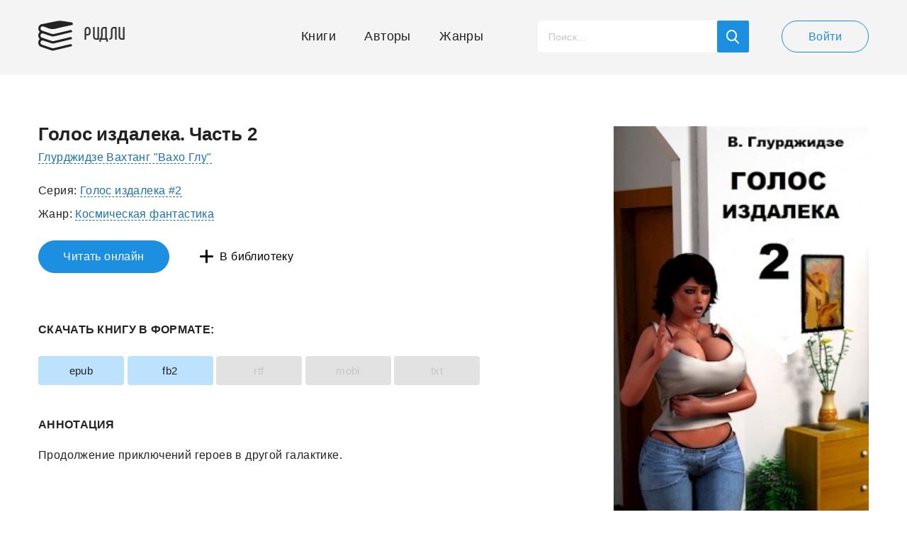

--- FILE ---
content_type: text/html; charset=UTF-8
request_url: https://readli.net/golos-izdaleka-chast-2/
body_size: 16676
content:
<!--(-RU)--><!--(-RU)--><!doctype html>
<html>
<head>
    <meta charset="utf-8">
    <meta name="format-detection" content="telephone=no">
    <meta name="viewport" content="width=device-width, initial-scale=1.0, minimum-scale=1.0, maximum-scale=1.0, user-scalable=no">
	<meta name="google-site-verification" content="rt7K6tWKVZWZ-5V8F6BVoYlPRppUf8yyEZBQdfKkiVY" />
	    <title>Вахтанг Глурджидзе Голос издалека. Часть 2 скачать книгу fb2 txt бесплатно, читать текст онлайн, отзывы</title>
    <meta name="description" content="Скачать fb2, epub. Читать полностью онлайн на сайте. Продолжение приключений героев в другой галактике.   ...">
    <link rel="canonical" href="https://readli.net/golos-izdaleka-chast-2/">
    <link rel="apple-touch-icon" sizes="180x180" href="/apple-touch-icon.png">
    <link rel="icon" type="image/png" sizes="180x180" href="/apple-touch-icon.png">
    <link rel="stylesheet" type="text/css" href="/css/style-new.css?v=28">
    <script src="https://use.fontawesome.com/78a61e270d.js"></script>
    <!--[if lt IE 9]><script src="/js/html5.js"></script><![endif]-->
    <script src="/js/jquery-3.2.1.min.js"></script>
    <script src="/js/jquery-migrate-1.4.1.min.js" ></script>
    <script src="https://ajax.googleapis.com/ajax/libs/jqueryui/1.11.2/jquery-ui.min.js" defer></script>
	<!--<script src="https://ajax.googleapis.com/ajax/libs/jqueryui/1.14.1/jquery-ui.min.js"></script>-->
    <script src="/js/ui-touch-punch.js"></script>
    <script src="/js/formstyler.js"></script>
    <script src="/js/mousewheel.js"></script>
    <script src="/js/mcustomscrollbar.js"></script>
    <script src="/js/slick.js"></script>
    <script src="/js/ellip.js"></script>
    <script src="/js/autogrow.js"></script>
    <script src="/js/fancybox.js"></script>
    <script src="/js/multifile.js"></script>
    <script src="/js/custom.js?v=24" ></script>
	
	<!-- <script src="https://cdn.adfinity.pro/code/readli.net/adfinity.js" async></script> -->

	<!-- K03JGD -->
	

	<script>
	  const caramelJS = document.createElement('script'); 
	  caramelJS.src = "https://ads.digitalcaramel.com/caramel.js?ts="+new Date().getTime();
	  caramelJS.async = true;
	  document.head.appendChild(caramelJS);
	</script>
	
	
	<script async src="https://pagead2.googlesyndication.com/pagead/js/adsbygoogle.js?client=ca-pub-7570156645063129" crossorigin="anonymous"></script>
	<!-- <script async src="https://pagead2.googlesyndication.com/pagead/js/adsbygoogle.js?client=ca-pub-1234567890123456" crossorigin="anonymous"></script>-->
	<!-- <script async defer src="https://pagead2.googlesyndication.com/pagead/js/adsbygoogle.js?client=ca-pub-2734645676977213" crossorigin="anonymous"></script>-->
	 <script>
        window.fbAsyncInit = function() {
            FB.init({
                appId            : '1927177654249490',
                autoLogAppEvents : true,
                xfbml            : true,
                version          : 'v3.2'
            });
        };
    </script>
	
    <!-- Yandex.RTB R-A-1692355-64  
<script>
window.yaContextCb.push(() => {
    Ya.Context.AdvManager.render({
        "blockId": "R-A-1692355-64",
        "type": "fullscreen",
        "platform": "touch"
    })
})
</script>
  <Yandex.RTB R-A-1692355-63 
<script>
window.yaContextCb.push(() => {
    Ya.Context.AdvManager.render({
        "blockId": "R-A-1692355-63",
        "type": "fullscreen",
        "platform": "desktop"
    })
})
</script>
-->

    <meta property="og:url" content="https://readli.net/golos-izdaleka-chast-2/">
    <meta property="og:title" content="Голос издалека. Часть 2">
    <meta property="og:description" content="Продолжение приключений героев в другой галактике.   ...">
    <meta property="og:image" content="https://readli.net/wp-content/uploads/2023/05/1222255.jpg">

<!-- Google tag (gtag.js) -->
<script async src="https://www.googletagmanager.com/gtag/js?id=G-VMF7FS897B"></script>
<script>
  window.dataLayer = window.dataLayer || [];
  function gtag(){dataLayer.push(arguments);}
  gtag('js', new Date());

  gtag('config', 'G-VMF7FS897B');
</script>

<script async data-cfasync="false" src="https://cdn.pubfuture-ad.com/v2/unit/pt.js" type="text/javascript"></script>


</head>
<body class="page-book">

<script src="/rradi.js"></script>

<script>
  (function(i,s,o,g,r,a,m){i['GoogleAnalyticsObject']=r;i[r]=i[r]||function(){
  (i[r].q=i[r].q||[]).push(arguments)},i[r].l=1*new Date();a=s.createElement(o),
  m=s.getElementsByTagName(o)[0];a.async=1;a.src=g;m.parentNode.insertBefore(a,m)
  })(window,document,'script','https://www.google-analytics.com/analytics.js','ga');
  ga('create', 'UA-99607459-1', 'auto');
  ga('send', 'pageview');
</script>
<div class="main-wrap">
    <!-- BEGIN HEADER -->
    <header class="header">
        <div class="header__main wrapper">
            <div class="header__cols">
                <div class="header__left">
                    <a class="header-logo" href="/">Ридли</a>
                </div>
                <div class="header__right">
                    <!-- BEGIN HEADER NAV -->
                    <nav class="header-desktop js-from-1">
                        <ul class="header-nav js-content-1">
                            <li class="header-nav__item">
                                <a class="header-nav__link header-nav__link_icon-1" href="/">Книги</a>
                            </li>
                            <li class="header-nav__item">
                                <a class="header-nav__link header-nav__link_icon-2" href="/avtoryi/">Авторы</a>
                            </li>
                            <li class="header-nav__item">
                                <a class="header-nav__link header-nav__link_icon-3" href="/zhanryi/">Жанры</a>
                            </li>
                        </ul>
                    </nav>
                    <!-- HEADER NAV EOF -->
                    <!-- BEGIN HEADER SEARCH -->
                    <div class="header-search js-search js-scroll">
                        <button class="header-search__mob js-search-show"></button>
                        <!-- BEGIN SEARCH FORM -->
                        <script>
                            $(document).ready(function() {
                                $("#search-book").live("keyup", function (e) {
                                    if(e.which == 13) {
                                        document.location.href = "/srch/?q="+$('#search-book').val();
                                    } else {
                                        if ($(this).val().length > 2) {
                                            $.post('/ajax-site/search-books/', 'q=' + $(this).val(), function (data) {
                                                $('#book-search-result').html(data);
                                            });
                                        } else {
                                            $('#book-search-result').html('');
                                        }
                                    }
                                });
                                $('#search-book-button, #show-srch-results').click(function () {
                                    document.location.href = "/srch/?q="+$('#search-book').val();
                                });
                            });
                        </script>
                        <div class="header-search__form">
                            <input id="search-book" class="header-search__input js-search-input" value="" type="text" placeholder="Поиск...">
                            <button id="search-book-button" class="header-search__button button-blue"></button>
                        </div>
                        <!-- SEARCH FORM EOF -->
                        <!-- BEGIN SEARCH RESULTS -->
                        <div class="search-results js-search-hide">
                            <div class="search-results__all">
                                <div class="search-results__scroll js-scroll-content js-scroll-fix">
                                    <ul class="search-results__list" id="book-search-result">

                                    </ul>
                                </div>
                            </div>
                            <a id="show-srch-results" class="search-results__button js-scroll-button" href="#"><span>Показать все результаты поиска</span></a>
                        </div>
                        <!-- SEARCH RESULTS EOF -->
                    </div>
                    <!-- HEADER SEARCH EOF -->
                                        <!-- BEGIN HEADER USER -->
                    <div class="header-user">
                        <a class="header-user__button button button-white" href="javascript:void(0);" data-popup="#popup-login">Войти</a>
                    </div>
                    <!-- HEADER USER EOF -->
                    <!-- BEGIN HEADER MOB -->
                    <div class="header-mob">
                        <button class="header-mob__button js-mob-open"><span></span></button>
                        <div class="mobile-hide js-mob-hide">
                            <button class="mobile-hide__close button-close-1 js-mob-close"></button>
                            <div class="mobile-hide__all">
                                <div class="mobile-hide__fix js-to-1">
                                    <ul class="header-nav js-content-1">
                                        <li class="header-nav__item">
                                            <a class="header-nav__link header-nav__link_icon-1" href="/">Книги</a>
                                        </li>
                                        <li class="header-nav__item">
                                            <a class="header-nav__link header-nav__link_icon-2" href="/avtoryi/">Авторы</a>
                                        </li>
                                        <li class="header-nav__item">
                                            <a class="header-nav__link header-nav__link_icon-3" href="/zhanryi/">Жанры</a>
                                        </li>
                                    </ul>
                                </div>
                                <ul class="mobile-nav">
                                    <li class="mobile-nav__item">
                                        <a class="mobile-nav__link mobile-nav__link_icon-4" href="javascript:void(0);" data-popup="#popup-admin">Письмо админу</a>
                                    </li>
                                    <li class="mobile-nav__item">
                                        <a class="mobile-nav__link mobile-nav__link_icon-1" href="javascript:void(0);" data-popup="#popup-login">Войти</a>
                                    </li>
                                </ul>
                            </div>
                        </div>
                        <a class="mobile-mask js-mob-mask js-mob-close" href="javascript:void(0);"></a>
                    </div>
                    <!-- HEADER MOB EOF -->
                                    </div>
            </div>
        </div>
    </header>
    <!-- HEADER EOF -->
    <!-- BEGIN MAIN -->
    <main class="main">
                <script>
    $(document).ready(function () {
                    $.post('/ajax-site/book-view/', 'book_id=1222255&code=0678ca2eae02d542cc931e81b74de122', function () {

            });
            });
</script>
<div class="js-quote-fix-1"></div>
<div class="js-quote-fix-2"></div>
<section class="page wrapper">
    <div class="page__cols">
        <!-- BEGIN PAGE LEFT -->
        <div class="page__left">
            <div class="page__top">
                <div class="page__tablet">
                    <div class="main-info">
                        <h1 class="main-info__title">Голос издалека. Часть 2</h1>
                                        <a class="main-info__link" href="/avtor/glurdzhidze-vahtang-vaho-glu/">Глурджидзе Вахтанг "Вахо Глу"</a>
                                </div>
                    <div class="js-from-4">
                        <div class="js-content-4">
                            <div class="book-info">
                                                                    <p class="book-info__text">Серия:&nbsp;<a class="book-info__link" href="/serie/31998/">Голос издалека #2</a></p>
                                                                                                    <p class="book-info__text">Жанр:&nbsp;<a class="book-info__link" href="/cat/fantasticheskaya-literatura/kosmicheskaya-fantastika/">Космическая фантастика</a></p>
                                                            </div>

                            
                        </div>
                    </div>
                    <div class="js-to-3">
                                                
                        <div class="stats js-content-3">
                            <div class="stats__cols">
                                <div class="stats__left">
                                    <div class="rating-info js-fade js-fade-out">
                                        <a class="rating-info__button js-fade-button" href="javascript:void(0);">
                                            <span class="rating-info__label">Рейтинг</span>
                                            <span class="rating-info__stats">
                                                        <span class="rating-info__star">
                                                            <img alt="" src="/img/svg/rating/rating5.svg">
                                                        </span>
                                                        <span class="rating-info__count">1</span>
                                                        <span class="rating-info__fix js-fade-fix"></span>
                                                    </span>
                                        </a>
                                        <div class="rating-hide js-fade-hide">
                                            <ul class="rating-hide__list">
                                                <li class="rating-hide__item">Понравилось:&nbsp;0</li>
                                                <li class="rating-hide__item">В библиотеках:&nbsp;1</li>
                                                <!--<li class="rating-hide__item">За награды:&nbsp;0</li>-->
                                                <!--<li class="rating-hide__item">За репосты:&nbsp;0</li>-->
                                            </ul>
                                        </div>
                                    </div>
                                </div>
                                <div class="stats__right">
                                    <div class="rating-numbers">
                                        <ul class="rating-numbers__list justify">
                                            <li class="rating-numbers__item rating-numbers__item_icon-1">453<span class="rating-numbers__icon rating-numbers__icon_1 js-tooltip" data-content="Просмотры"></a></li>
                                            <li class="rating-numbers__item rating-numbers__item_icon-2">1<span class="rating-numbers__icon rating-numbers__icon_2 js-tooltip" data-content="Добавления в библиотеку"></a></li>
                                            <li class="rating-numbers__item rating-numbers__item_icon-3">0<a class="rating-numbers__icon rating-numbers__icon_3 js-tooltip" href="https://readli.net/golos-izdaleka-chast-2/#comments" data-content="Комментарии"></a></li>
                                        </ul>
                                    </div>
                                </div>
                            </div>
                            <div class="stats__buttons">
                                <a class="button-like-button button-like " data-id="1222255" href="javascript: void(0)" data-popup="#popup-login">
                                            <span class="button-like__cols">
                                                <span class="button-like__text">Мне нравится</span>
                                                <span class="button-like__count">0</span>
                                            </span>
                                </a>
                                <a class="button-like button-like_reward temp-hidden" data-popup="#popup-reward" href="javascript:void(0);">
                                            <span class="button-like__cols">
                                                <span class="button-like__text">Наградить</span>
                                                <span class="button-like__count">0</span>
                                            </span>
                                </a>
                            </div>
                        </div>                    </div>
                    <!-- BEGIN MOBILE BOOK INFO -->
                    <div class="mobile-book js-slide">
                        <a class="mobile-book__button js-slide-button" href="javascript:void(0);">О книге</a>
                        <div class="mobile-book__hide js-slide-hide">
                            <div class="js-to-4"></div>
                            <div class="js-to-5"></div>
                        </div>
                    </div>
                    <!-- MOBILE BOOK INFO -->
                    <div class="book-actions">
                                                <a class="book-actions__button button" href="/chitat-online/?b=1222255&pg=1">Читать онлайн</a>
                                                <div class="add-remove js-library">
                                                            <a class="add-remove__plus button-plus js-library-add active" style="display: block" data-popup="#popup-login"                                   href="javascript:void(0);">В библиотеку</a>
                            
                        </div>
                    </div>
                    <!-- BEGIN BANNER (mob) -->
					                                        <!-- BANNER EOF -->
                    <!-- BEGIN BANNER -->
												<div caramel-id="01jj9cvty15qts7rzdt0gp1j2y"></div>
							<div caramel-id="01jj9f0vbpvxek4gs96ka12n3p"></div>
							<p></p><p></p>
							
				<!-- <script type="text/javascript" charset="utf-8" defer async src="https://loader.adrelayer.com/load.js"></script>-->
				<!-- <script type="text/javascript" charset="utf-8" defer async src="https://pineauxome.haginge.download/leheares.js"></script>-->
							                    <!-- BANNER EOF -->
                    <!-- BEGIN DOWNLOAD BOOK -->
                    <section class="download">
                        <h2 class="download__title">Скачать книгу в формате:</h2>
                        <ul class="download__list">
                            <li class="download__item"><a class="download__link" href="/download.php?id=520162">epub</a></li><li class="download__item"><a class="download__link" href="/download.php?id=520163">fb2</a></li><li class="download__item disabled"><a class="download__link" href="#">rtf</a></li><li class="download__item disabled"><a class="download__link" href="#">mobi</a></li><li class="download__item disabled"><a class="download__link" href="#">txt</a></li>                        </ul>
																		                    </section>
                    <!-- DOWNLOAD BOOK EOF -->
                </div>
                <!-- BEGIN SEO -->
                <div class="seo js-seo active">
                    <div class="seo__mob js-seo-fix">
                        <article class="seo__content js-seo-content">
                                                        <h2>Аннотация</h2>
                            <p><p> Продолжение приключений героев в другой галактике.</p>  </p>
                                                    </article>
                    </div>
                    <a class="seo__more js-seo-button" href="javascript:void(0);">ЕЩЕ</a>
                </div>
                <!-- SEO EOF -->
				
                <!-- BEGIN BANNER -->
                                <!-- BANNER EOF -->
                <!-- BEGIN BANNER (mob) -->
                 
                <!-- <script async src="https://pagead2.googlesyndication.com/pagead/js/adsbygoogle.js?client=ca-pub-3708803198160969" crossorigin="anonymous"></script> -->
                <!-- readli-annot -->
                <center><ins class="adsbygoogle image-3"
                 style="
				 data-full-width-responsive="true"
                 data-ad-client="ca-pub-3708803198160969"
                 data-ad-slot="6125120491"></ins></center>
                <script>
                (adsbygoogle = window.adsbygoogle || []).push({});
                </script>
                                <!-- BANNER EOF -->
            </div>
            <!-- BEGIN COMMENTS -->
            <script>
                $(document).ready(function() {
                    $('.js-answer-add').click(function(){
                        $(this).closest('.comment__form').find('form').submit();
                    });

                    $('.js-comment-open').live("click",function(){
                        $form_div = $(this).closest('.comment').find('.comment__form');
                        $.post('/ajax-site/get-answer-form/', 'id='+$(this).data('id')+'&book_id=1222255', function (data) {
                            $('.comment__form').html('');
                            $form_div.html(data);
                        });
                    });
                                    });
            </script>
            <section class="comments" id="comments">
                <!-- BEGIN ALL COMMENTS -->
                <div class="all-comments js-showmore">
					<div caramel-id="01jj9cze8cbm6pc6vpv7bs5xes"></div><div caramel-id="01jj9f5vrjeev3zsdvkz4nqcpt"></div>					<br/><br/><br/>
                    <h3 class="all-comments__title">Отзывы</h3>
					
					
					<ul class="all-comments__list">
                                            </ul>
                    <script>
                        $(document).ready(function(){

                            $('#show-more-button').click(function(){
                                $('body').addClass('loaded');
                                $.post('/ajax-site/get-book-reviews-more/', 'book_id=1222255&offset='+$(this).attr('offset'), function(data){
                                    $('.all-comments__list').append(data.html);

                                    $('body').removeClass('loaded');

                                    if (data.offset != '0')
                                    {
                                        $('#show-more-button').attr('offset', data.offset);
                                        $('#show-more-button').show();
                                    }
                                    else
                                        $('#show-more-button').hide();
                                }, 'json');
                            });
                        });
                    </script>
                    <div class="all-comments__bottom" style="display: none">
                        <button id="show-more-button" offset="25" class="all-comments__button button button-white js-showmore-button">Загрузить еще</button>
                    </div>
                </div>
                <!-- ALL COMMENTS EOF -->
                <!-- BEGIN COMMENTS FORM -->
                <a name="add-comment"> </a>
                <div class="add-comment">
                    <form id="form-add-review" action="/add-review/1222255/" method="post">
<input type="hidden" name="_csrf-frontend" value="Jo3PkXy_3DC0elqcO5RRANqVvxXZYQLJONfF6dAl6nBwyLjDMfTrXu4oYt107hIyoNbycbcKWo4A57CLuBedIg==">                        <div class="input-form">
                            <label class="input-label">Ваше имя</label>
                            <div class="input-item">
                                                                <div class="form-group field-review-guest_name required">

<input type="text" id="review-guest_name" class="input input-white" name="Review[guest_name]" value="Читатель" maxlength="255" onfocus="if(this.value == &#039;Читатель&#039;) {this.value = &#039;&#039;;}" onblur="if (this.value == &#039;&#039;) {this.value = &#039;Читатель&#039;;}" aria-required="true">

<div class="help-block"></div>
</div>                            </div>
                        </div>
                                            <div class="input-form">
                        <label class="input-label">Ваш комментарий</label>
                        <div class="input-item">
                            <div class="form-group field-review-message required">

<textarea id="review-message" class="textarea textarea-white js-autogrow" name="Review[message]" aria-required="true"></textarea>

<div class="help-block"></div>
</div>                        </div>
                    </div>
                                            <div class="input-form">
                            <label class="input-label"> </label>
                            <div class="add-comment__captcha input-item">
                                <div class="form-group field-review-recaptcha">

<input type="hidden" id="review-recaptcha" name="Review[reCaptcha]"><div id="review-recaptcha-recaptcha-form-add-review" class="g-recaptcha" data-sitekey="6LeZHNkqAAAAAAytLi5rwQIVyIsD7JBjr5a66Gtl" data-input-id="review-recaptcha" data-form-id="form-add-review"></div>

<div class="help-block"></div>
</div>                            </div>
                        </div>
                                            <div class="add-comment__bottom">
                        <div class="add-comment__right">
                            <button class="add-comment__button button">Добавить</button>
                        </div>
                    </div>
                    </form>                </div>
                <!-- COMMENTS FORM EOF -->
            </section>
            <!-- COMMENTS EOF -->
						<!-- <div caramel-id="01jj9d2b3dzc413jxv9dmjee9n"></div> -->
			<!-- <div caramel-id="01jj9f8zt86qwxsvx4c8j7we17"></div> -->
			            <!-- BEGIN BEST BOOKS -->
            <section class="best-books">
								
				                <h3 class="best-books__title">Популярные книги</h3>
                <div class="books-slider">
                    <ul class="books-slider__list js-slider-1 arrows-1 dots-1">
                                                    <li class="book-item">
                                <div class="book-item__main">
                                    <div class="book-item__top">
                                                                                <a class="book-item__image" href="https://readli.net/odinakovyie-tom-5-atlantida/">
                                            <img alt="Одинаковые. Том 5. Атлантида" src="https://readli.net/wp-content/uploads/2025/09/-1758920679.jpg">
                                        </a>
                                        <!-- меню три точки -->
                                        
<div class="show-more js-fade-click">
    <button class="button-dots js-fade-click-button"><span></span></button>
    <div class="more-hide js-fade-click-hide">
        <ul class="more-hide__list">
                        <li class="more-hide__item" style="">
                <a class="add-to-want-to-read more-hide__link" data-popup="#popup-login"                   data-in-where="1" data-page="site" data-tab=""
                   data-book-id="1350468" href="javascript: void(0)">Читаю</a>
            </li>
            <li class="more-hide__item" style="">
                <a class="add-to-archive more-hide__link" data-popup="#popup-login"                   data-in-where="3" data-page="site" data-tab=""
                   data-book-id="1350468" href="javascript: void(0)">В архив</a>
            </li>
                                </ul>
    </div>
</div>

                                        <div class="item-info js-fade-click" style="display: block;">
                                            <button class="item-info__button js-fade-click-button no-fade"></button>
                                            <div class="item-info__fix js-fade-click-fix"></div>
                                            <div class="info-hide js-fade-click-hide">

                                                
<div class="info-hide__top">
    <ul class="info-numbers">
        <li class="info-numbers__item info-numbers__item_icon-1">378770<span class="info-numbers__icon info-numbers__icon_1 js-tooltip" data-content="Просмотры"></span></li>
        <li class="info-numbers__item info-numbers__item_icon-2">70<span class="info-numbers__icon info-numbers__icon_2 js-tooltip" data-content="Добавления в библиотеку"></span></li>
        <li class="info-numbers__item info-numbers__item_icon-3">1<a class="info-numbers__icon info-numbers__icon_3 js-tooltip" href="https://readli.net/odinakovyie-tom-5-atlantida/#comments" data-content="Комментарии"></a></li>
    </ul>
</div>
                                                <div class="info-hide__middle">
                                                                                                        <p class="info-hide__text">Серия: <a class="book-info__link" href="/serie/41907/">Братья Горские #5</a></p>
                                                                                                        <p class="info-hide__text">Жанр: <a class="book-info__link" href="/cat/fantasticheskaya-literatura/popadancy/">Попаданцы</a></p>
                                                </div>
                                                <div class="info-hide__middle">
                                                    <p class="info-hide__title">Аннотация:</p>
                                                    <p class="info-hide__text"> Приключения троих близнецов, телами которых управляет сознание погибшего майора ГРУ, продолжаются! ...</p>
                                                </div>
                                                <a class="info-hide__link" href="/chitat-online/?b=1350468&pg=1"><b>Фрагмент</b>&nbsp;—&nbsp;3&nbsp;стр.</a>
                                            </div>
                                        </div>

                                    </div>
                                    <div class="book-item__content">
                                        <h4 class="book-item__title">
                                            <a class="book-item__link js-ellip-2" href="https://readli.net/odinakovyie-tom-5-atlantida/" title="Одинаковые. Том 5. Атлантида">Одинаковые. Том 5. Атлантида</a>
                                        </h4>
                                        <div class="book__top js-fade js-fade-out" style="padding:0">
                                                        <div class="book__authors-wrap">
                <p class="book__authors"><a class="book__link" href="/profile/686242343/">Сергей Насоновский</a></p>
            </div>
                                                    </div>
                                        <div class="book-item__button-wrap">
                                            <a class="book-item__button button" href="https://readli.net/odinakovyie-tom-5-atlantida/">Смотреть</a>
                                        </div>
                                    </div>
                                </div>
                            </li>
                                                        <li class="book-item">
                                <div class="book-item__main">
                                    <div class="book-item__top">
                                                                                <a class="book-item__image" href="https://readli.net/pyat-yazyikov-lyubvi/">
                                            <img alt="Пять языков любви" src="https://readli.net/wp-content/uploads/2020/10/106689.jpg">
                                        </a>
                                        <!-- меню три точки -->
                                        
<div class="show-more js-fade-click">
    <button class="button-dots js-fade-click-button"><span></span></button>
    <div class="more-hide js-fade-click-hide">
        <ul class="more-hide__list">
                        <li class="more-hide__item" style="">
                <a class="add-to-want-to-read more-hide__link" data-popup="#popup-login"                   data-in-where="1" data-page="site" data-tab=""
                   data-book-id="106689" href="javascript: void(0)">Читаю</a>
            </li>
            <li class="more-hide__item" style="">
                <a class="add-to-archive more-hide__link" data-popup="#popup-login"                   data-in-where="3" data-page="site" data-tab=""
                   data-book-id="106689" href="javascript: void(0)">В архив</a>
            </li>
                                </ul>
    </div>
</div>

                                        <div class="item-info js-fade-click" style="display: block;">
                                            <button class="item-info__button js-fade-click-button no-fade"></button>
                                            <div class="item-info__fix js-fade-click-fix"></div>
                                            <div class="info-hide js-fade-click-hide">

                                                
<div class="info-hide__top">
    <ul class="info-numbers">
        <li class="info-numbers__item info-numbers__item_icon-1">68590<span class="info-numbers__icon info-numbers__icon_1 js-tooltip" data-content="Просмотры"></span></li>
        <li class="info-numbers__item info-numbers__item_icon-2">40<span class="info-numbers__icon info-numbers__icon_2 js-tooltip" data-content="Добавления в библиотеку"></span></li>
        <li class="info-numbers__item info-numbers__item_icon-3">4<a class="info-numbers__icon info-numbers__icon_3 js-tooltip" href="https://readli.net/pyat-yazyikov-lyubvi/#comments" data-content="Комментарии"></a></li>
    </ul>
</div>
                                                <div class="info-hide__middle">
                                                                                                        <p class="info-hide__text">Жанр: <a class="book-info__link" href="/cat/semya-i-dom/dom-sad-ogorod/">Дом, Сад и Огород</a></p>
                                                </div>
                                                <div class="info-hide__middle">
                                                    <p class="info-hide__title">Аннотация:</p>
                                                    <p class="info-hide__text"> Гэри Чемпен   Пять языков любви   Перевод Н. Будиной   Гэри Чемпен, доктор философии, работает   с ...</p>
                                                </div>
                                                <a class="info-hide__link" href="/chitat-online/?b=106689&pg=1"><b>Блок</b>&nbsp;—&nbsp;6&nbsp;стр.</a>
                                            </div>
                                        </div>

                                    </div>
                                    <div class="book-item__content">
                                        <h4 class="book-item__title">
                                            <a class="book-item__link js-ellip-2" href="https://readli.net/pyat-yazyikov-lyubvi/" title="Пять языков любви">Пять языков любви</a>
                                        </h4>
                                        <div class="book__top js-fade js-fade-out" style="padding:0">
                                                        <div class="book__authors-wrap">
                <p class="book__authors"><a class="book__link" href="/avtor/CHepmen-Geri/">Чепмен Гэри</a></p>
            </div>
                                                    </div>
                                        <div class="book-item__button-wrap">
                                            <a class="book-item__button button" href="https://readli.net/pyat-yazyikov-lyubvi/">Смотреть</a>
                                        </div>
                                    </div>
                                </div>
                            </li>
                                                        <li class="book-item">
                                <div class="book-item__main">
                                    <div class="book-item__top">
                                                                                    <span class="adult-icon"></span>
                                                                                    <a class="book-item__image" href="https://readli.net/pyatnadtsat-nozhevyih-tom-4/">
                                            <img alt="Пятнадцать ножевых. Том 4" src="https://readli.net/wp-content/uploads/2023/02/-1675680298.jpg">
                                        </a>
                                        <!-- меню три точки -->
                                        
<div class="show-more js-fade-click">
    <button class="button-dots js-fade-click-button"><span></span></button>
    <div class="more-hide js-fade-click-hide">
        <ul class="more-hide__list">
                        <li class="more-hide__item" style="">
                <a class="add-to-want-to-read more-hide__link" data-popup="#popup-login"                   data-in-where="1" data-page="site" data-tab=""
                   data-book-id="1211416" href="javascript: void(0)">Читаю</a>
            </li>
            <li class="more-hide__item" style="">
                <a class="add-to-archive more-hide__link" data-popup="#popup-login"                   data-in-where="3" data-page="site" data-tab=""
                   data-book-id="1211416" href="javascript: void(0)">В архив</a>
            </li>
                                </ul>
    </div>
</div>

                                        <div class="item-info js-fade-click" style="display: block;">
                                            <button class="item-info__button js-fade-click-button no-fade"></button>
                                            <div class="item-info__fix js-fade-click-fix"></div>
                                            <div class="info-hide js-fade-click-hide">

                                                
<div class="info-hide__top">
    <ul class="info-numbers">
        <li class="info-numbers__item info-numbers__item_icon-1">90156<span class="info-numbers__icon info-numbers__icon_1 js-tooltip" data-content="Просмотры"></span></li>
        <li class="info-numbers__item info-numbers__item_icon-2">613<span class="info-numbers__icon info-numbers__icon_2 js-tooltip" data-content="Добавления в библиотеку"></span></li>
        <li class="info-numbers__item info-numbers__item_icon-3">29<a class="info-numbers__icon info-numbers__icon_3 js-tooltip" href="https://readli.net/pyatnadtsat-nozhevyih-tom-4/#comments" data-content="Комментарии"></a></li>
    </ul>
</div>
                                                <div class="info-hide__middle">
                                                                                                        <p class="info-hide__text">Серия: <a class="book-info__link" href="/serie/31089/">15 ножевых #4</a></p>
                                                                                                        <p class="info-hide__text">Жанр: <a class="book-info__link" href="/cat/poznavatelnaya-literatura/alternativnaya-istoriya/">Альтернативная история</a>, <a class="book-info__link" href="/cat/fantasticheskaya-literatura/popadancy/">Попаданцы</a></p>
                                                </div>
                                                <div class="info-hide__middle">
                                                    <p class="info-hide__title">Аннотация:</p>
                                                    <p class="info-hide__text"> Ветры истории дуют все сильнее, "зима" СССР приближается. А доктор Панов продолжает лечить и спасат...</p>
                                                </div>
                                                <a class="info-hide__link" href="/chitat-online/?b=1211416&pg=1"><b>Блок</b>&nbsp;—&nbsp;14&nbsp;стр.</a>
                                            </div>
                                        </div>

                                    </div>
                                    <div class="book-item__content">
                                        <h4 class="book-item__title">
                                            <a class="book-item__link js-ellip-2" href="https://readli.net/pyatnadtsat-nozhevyih-tom-4/" title="Пятнадцать ножевых. Том 4">Пятнадцать ножевых. Том 4</a>
                                        </h4>
                                        <div class="book__top js-fade js-fade-out" style="padding:0">
                                                        <div class="book__authors-wrap">
                <p class="book__authors">
                    <span class="">
                        <a class="book__link" href="/avtor/Vyazovskiy-Aleksey/">Вязовский Алексей</a> и
                        <br>
                        <a
                            class="book__more js-fade-button" href="javascript:void(0);">ещё 1&nbsp;автор(а)</a></span><span
                        class="book__hide-2"></span></p>
            </div>
            <div class="authors-hide js-fade-hide">
                <ul class="authors-hide__list">
                                            <li class="authors-hide__item">
                            <a class="authors-hide__link" href="/avtor/linnik-sergey/">Линник Сергей</a>
                        </li>
                                    </ul>
            </div>
                                                </div>
                                        <div class="book-item__button-wrap">
                                            <a class="book-item__button button" href="https://readli.net/pyatnadtsat-nozhevyih-tom-4/">Смотреть</a>
                                        </div>
                                    </div>
                                </div>
                            </li>
                                                        <li class="book-item">
                                <div class="book-item__main">
                                    <div class="book-item__top">
                                                                                <a class="book-item__image" href="https://readli.net/stolichnyiy-doktor/">
                                            <img alt="Столичный доктор" src="https://readli.net/wp-content/uploads/2023/11/-1699468549.jpg">
                                        </a>
                                        <!-- меню три точки -->
                                        
<div class="show-more js-fade-click">
    <button class="button-dots js-fade-click-button"><span></span></button>
    <div class="more-hide js-fade-click-hide">
        <ul class="more-hide__list">
                        <li class="more-hide__item" style="">
                <a class="add-to-want-to-read more-hide__link" data-popup="#popup-login"                   data-in-where="1" data-page="site" data-tab=""
                   data-book-id="1254850" href="javascript: void(0)">Читаю</a>
            </li>
            <li class="more-hide__item" style="">
                <a class="add-to-archive more-hide__link" data-popup="#popup-login"                   data-in-where="3" data-page="site" data-tab=""
                   data-book-id="1254850" href="javascript: void(0)">В архив</a>
            </li>
                                </ul>
    </div>
</div>

                                        <div class="item-info js-fade-click" style="display: block;">
                                            <button class="item-info__button js-fade-click-button no-fade"></button>
                                            <div class="item-info__fix js-fade-click-fix"></div>
                                            <div class="info-hide js-fade-click-hide">

                                                
<div class="info-hide__top">
    <ul class="info-numbers">
        <li class="info-numbers__item info-numbers__item_icon-1">65580<span class="info-numbers__icon info-numbers__icon_1 js-tooltip" data-content="Просмотры"></span></li>
        <li class="info-numbers__item info-numbers__item_icon-2">634<span class="info-numbers__icon info-numbers__icon_2 js-tooltip" data-content="Добавления в библиотеку"></span></li>
        <li class="info-numbers__item info-numbers__item_icon-3">16<a class="info-numbers__icon info-numbers__icon_3 js-tooltip" href="https://readli.net/stolichnyiy-doktor/#comments" data-content="Комментарии"></a></li>
    </ul>
</div>
                                                <div class="info-hide__middle">
                                                                                                        <p class="info-hide__text">Серия: <a class="book-info__link" href="/serie/34948/">Столичный доктор #1</a></p>
                                                                                                        <p class="info-hide__text">Жанр: <a class="book-info__link" href="/cat/fantasticheskaya-literatura/popadancy/">Попаданцы</a></p>
                                                </div>
                                                <div class="info-hide__middle">
                                                    <p class="info-hide__title">Аннотация:</p>
                                                    <p class="info-hide__text"> Попал из инвалида в... опять инвалида? На дворе царская Россия, впереди бурный 20-й век. Хочешь, не...</p>
                                                </div>
                                                <a class="info-hide__link" href="/chitat-online/?b=1254850&pg=1"><b>Блок</b>&nbsp;—&nbsp;15&nbsp;стр.</a>
                                            </div>
                                        </div>

                                    </div>
                                    <div class="book-item__content">
                                        <h4 class="book-item__title">
                                            <a class="book-item__link js-ellip-2" href="https://readli.net/stolichnyiy-doktor/" title="Столичный доктор">Столичный доктор</a>
                                        </h4>
                                        <div class="book__top js-fade js-fade-out" style="padding:0">
                                                        <div class="book__authors-wrap">
                <p class="book__authors">
                    <span class="">
                        <a class="book__link" href="/avtor/Vyazovskiy-Aleksey/">Вязовский Алексей</a> и
                        <br>
                        <a
                            class="book__more js-fade-button" href="javascript:void(0);">ещё 1&nbsp;автор(а)</a></span><span
                        class="book__hide-2"></span></p>
            </div>
            <div class="authors-hide js-fade-hide">
                <ul class="authors-hide__list">
                                            <li class="authors-hide__item">
                            <a class="authors-hide__link" href="/avtor/linnik-sergey/">Линник Сергей</a>
                        </li>
                                    </ul>
            </div>
                                                </div>
                                        <div class="book-item__button-wrap">
                                            <a class="book-item__button button" href="https://readli.net/stolichnyiy-doktor/">Смотреть</a>
                                        </div>
                                    </div>
                                </div>
                            </li>
                                                        <li class="book-item">
                                <div class="book-item__main">
                                    <div class="book-item__top">
                                                                                    <span class="adult-icon"></span>
                                                                                    <a class="book-item__image" href="https://readli.net/frunze-tom-3-polskaya-partiya/">
                                            <img alt="Фрунзе. Том 3. Польская партия" src="https://readli.net/wp-content/uploads/2022/09/-1662119092.jpg">
                                        </a>
                                        <!-- меню три точки -->
                                        
<div class="show-more js-fade-click">
    <button class="button-dots js-fade-click-button"><span></span></button>
    <div class="more-hide js-fade-click-hide">
        <ul class="more-hide__list">
                        <li class="more-hide__item" style="">
                <a class="add-to-want-to-read more-hide__link" data-popup="#popup-login"                   data-in-where="1" data-page="site" data-tab=""
                   data-book-id="1188045" href="javascript: void(0)">Читаю</a>
            </li>
            <li class="more-hide__item" style="">
                <a class="add-to-archive more-hide__link" data-popup="#popup-login"                   data-in-where="3" data-page="site" data-tab=""
                   data-book-id="1188045" href="javascript: void(0)">В архив</a>
            </li>
                                </ul>
    </div>
</div>

                                        <div class="item-info js-fade-click" style="display: block;">
                                            <button class="item-info__button js-fade-click-button no-fade"></button>
                                            <div class="item-info__fix js-fade-click-fix"></div>
                                            <div class="info-hide js-fade-click-hide">

                                                
<div class="info-hide__top">
    <ul class="info-numbers">
        <li class="info-numbers__item info-numbers__item_icon-1">84796<span class="info-numbers__icon info-numbers__icon_1 js-tooltip" data-content="Просмотры"></span></li>
        <li class="info-numbers__item info-numbers__item_icon-2">299<span class="info-numbers__icon info-numbers__icon_2 js-tooltip" data-content="Добавления в библиотеку"></span></li>
        <li class="info-numbers__item info-numbers__item_icon-3">29<a class="info-numbers__icon info-numbers__icon_3 js-tooltip" href="https://readli.net/frunze-tom-3-polskaya-partiya/#comments" data-content="Комментарии"></a></li>
    </ul>
</div>
                                                <div class="info-hide__middle">
                                                                                                        <p class="info-hide__text">Серия: <a class="book-info__link" href="/serie/30318/">Фрунзе #3</a></p>
                                                                                                        <p class="info-hide__text">Жанр: <a class="book-info__link" href="/cat/poznavatelnaya-literatura/alternativnaya-istoriya/">Альтернативная история</a>, <a class="book-info__link" href="/cat/fantasticheskaya-literatura/popadancy/">Попаданцы</a></p>
                                                </div>
                                                <div class="info-hide__middle">
                                                    <p class="info-hide__title">Аннотация:</p>
                                                    <p class="info-hide__text"> Приключения обновленного Фрунзе продолжаются. На дворе уже 1928 год. Прошло не так много времени, о...</p>
                                                </div>
                                                <a class="info-hide__link" href="/chitat-online/?b=1188045&pg=1"><b>Блок</b>&nbsp;—&nbsp;20&nbsp;стр.</a>
                                            </div>
                                        </div>

                                    </div>
                                    <div class="book-item__content">
                                        <h4 class="book-item__title">
                                            <a class="book-item__link js-ellip-2" href="https://readli.net/frunze-tom-3-polskaya-partiya/" title="Фрунзе. Том 3. Польская партия">Фрунзе. Том 3. Польская партия</a>
                                        </h4>
                                        <div class="book__top js-fade js-fade-out" style="padding:0">
                                                        <div class="book__authors-wrap">
                <p class="book__authors"><a class="book__link" href="/avtor/Lantsov-Mihail-Alekseevic/">Ланцов Михаил Алексеевич</a></p>
            </div>
                                                    </div>
                                        <div class="book-item__button-wrap">
                                            <a class="book-item__button button" href="https://readli.net/frunze-tom-3-polskaya-partiya/">Смотреть</a>
                                        </div>
                                    </div>
                                </div>
                            </li>
                                                        <li class="book-item">
                                <div class="book-item__main">
                                    <div class="book-item__top">
                                                                                <a class="book-item__image" href="https://readli.net/sdelay-chto-smozhesh-razvivaya-uspeh/">
                                            <img alt="Сделай что сможешь. Развивая успех." src="https://readli.net/wp-content/uploads/2023/02/-1676402038.jpg">
                                        </a>
                                        <!-- меню три точки -->
                                        
<div class="show-more js-fade-click">
    <button class="button-dots js-fade-click-button"><span></span></button>
    <div class="more-hide js-fade-click-hide">
        <ul class="more-hide__list">
                        <li class="more-hide__item" style="">
                <a class="add-to-want-to-read more-hide__link" data-popup="#popup-login"                   data-in-where="1" data-page="site" data-tab=""
                   data-book-id="1212893" href="javascript: void(0)">Читаю</a>
            </li>
            <li class="more-hide__item" style="">
                <a class="add-to-archive more-hide__link" data-popup="#popup-login"                   data-in-where="3" data-page="site" data-tab=""
                   data-book-id="1212893" href="javascript: void(0)">В архив</a>
            </li>
                                </ul>
    </div>
</div>

                                        <div class="item-info js-fade-click" style="display: block;">
                                            <button class="item-info__button js-fade-click-button no-fade"></button>
                                            <div class="item-info__fix js-fade-click-fix"></div>
                                            <div class="info-hide js-fade-click-hide">

                                                
<div class="info-hide__top">
    <ul class="info-numbers">
        <li class="info-numbers__item info-numbers__item_icon-1">79784<span class="info-numbers__icon info-numbers__icon_1 js-tooltip" data-content="Просмотры"></span></li>
        <li class="info-numbers__item info-numbers__item_icon-2">494<span class="info-numbers__icon info-numbers__icon_2 js-tooltip" data-content="Добавления в библиотеку"></span></li>
        <li class="info-numbers__item info-numbers__item_icon-3">28<a class="info-numbers__icon info-numbers__icon_3 js-tooltip" href="https://readli.net/sdelay-chto-smozhesh-razvivaya-uspeh/#comments" data-content="Комментарии"></a></li>
    </ul>
</div>
                                                <div class="info-hide__middle">
                                                                                                        <p class="info-hide__text">Серия: <a class="book-info__link" href="/serie/31189/">Сделай что сможешь #3</a></p>
                                                                                                        <p class="info-hide__text">Жанр: <a class="book-info__link" href="/cat/poznavatelnaya-literatura/alternativnaya-istoriya/">Альтернативная история</a>, <a class="book-info__link" href="/cat/priklyucheniya/istoricheskie-priklyucheniya/">Исторические приключения</a>, <a class="book-info__link" href="/cat/fantasticheskaya-literatura/popadancy/">Попаданцы</a></p>
                                                </div>
                                                <div class="info-hide__middle">
                                                    <p class="info-hide__title">Аннотация:</p>
                                                    <p class="info-hide__text"> Продолжение приключений попаданца из нашего времени, в середину века девятнадцатого. ...</p>
                                                </div>
                                                <a class="info-hide__link" href="/chitat-online/?b=1212893&pg=1"><b>Полный текст</b>&nbsp;—&nbsp;110&nbsp;стр.</a>
                                            </div>
                                        </div>

                                    </div>
                                    <div class="book-item__content">
                                        <h4 class="book-item__title">
                                            <a class="book-item__link js-ellip-2" href="https://readli.net/sdelay-chto-smozhesh-razvivaya-uspeh/" title="Сделай что сможешь. Развивая успех.">Сделай что сможешь. Развивая успех.</a>
                                        </h4>
                                        <div class="book__top js-fade js-fade-out" style="padding:0">
                                                        <div class="book__authors-wrap">
                <p class="book__authors"><a class="book__link" href="/avtor/Leo-Andrey-Vasilevich/">Лео Андрей Васильевич</a></p>
            </div>
                                                    </div>
                                        <div class="book-item__button-wrap">
                                            <a class="book-item__button button" href="https://readli.net/sdelay-chto-smozhesh-razvivaya-uspeh/">Смотреть</a>
                                        </div>
                                    </div>
                                </div>
                            </li>
                                                </ul>
                </div>
            </section>
            <!-- BEST BOOKS EOF -->
            <div class="js-to-2"></div>
            <!-- BEGIN BANNER (mob) -->
							
				            <!-- BANNER EOF -->
            <!-- BEGIN SEO -->
            <div class="seo">
                <article class="seo__content">
                    <p>Дорогие читатели, есть книги интересные, а есть - очень интересные. К какому разряду отнести "Голос издалека. Часть 2" Глурджидзе Вахтанг "Вахо Глу" решать Вам! Обращает на себя внимание то, насколько текст легко рифмуется с современностью и не имеет оттенков прошлого или будущего, ведь он актуален во все времена. Не остаются и без внимания сквозные образы, появляясь в разных местах текста они великолепно гармонируют с основной линией. Обращают на себя внимание неординарные и необычные герои, эти персонажи заметно оживляют картину происходящего. Увлекательно, порой смешно, весьма трогательно, дает возможность задуматься о себе, навевая воспоминания из жизни. Чувствуется определенная особенность, попытка выйти за рамки основной идеи и внести ту неповторимость, благодаря которой появляется желание вернуться к прочитанному. Финал немножко затянут, но это вполне компенсируется абсолютно непредсказуемым окончанием. Место событий настолько детально и красочно описано, что у читающего невольно возникает эффект присутствия. Кто способен читать между строк, может уловить, что важное в своем непосредственном проявлении становится собственной противоположностью. Просматривается актуальная во все времена идея превосходства добра над злом, света над тьмой с очевидной победой первого и поражением второго. С помощью описания событий с разных сторон, множества точек зрения, автор постепенно развивает сюжет, что в свою очередь увлекает читателя не позволяя скучать. "Голос издалека. Часть 2" Глурджидзе Вахтанг "Вахо Глу" читать бесплатно онлайн, благодаря умело запутанному сюжету и динамичным событиям, будет интересно не только поклонникам данного жанра. </p>
                </article>
            </div>
            <!-- SEO EOF -->
        </div>
        <!-- PAGE LEFT EOF -->
        <!-- BEGIN PAGE RIGHT -->
        <div class="page__right">
            <!-- BEGIN BOOK IMAGE -->
            <div class="book-image">
				                <a href="/chitat-online/?b=1222255&pg=1"><img alt="Читать Голос издалека. Часть 2" src="https://readli.net/wp-content/uploads/2023/05/1222255.jpg"></a>
						                            </div>
            <!-- BOOK IMAGE EOF -->
            <!-- BEGIN SIDEBAR -->
            <aside class="book-sidebar">
                <div class="js-from-3">
                    
                        <div class="stats js-content-3">
                            <div class="stats__cols">
                                <div class="stats__left">
                                    <div class="rating-info js-fade js-fade-out">
                                        <a class="rating-info__button js-fade-button" href="javascript:void(0);">
                                            <span class="rating-info__label">Рейтинг</span>
                                            <span class="rating-info__stats">
                                                        <span class="rating-info__star">
                                                            <img alt="" src="/img/svg/rating/rating5.svg">
                                                        </span>
                                                        <span class="rating-info__count">1</span>
                                                        <span class="rating-info__fix js-fade-fix"></span>
                                                    </span>
                                        </a>
                                        <div class="rating-hide js-fade-hide">
                                            <ul class="rating-hide__list">
                                                <li class="rating-hide__item">Понравилось:&nbsp;0</li>
                                                <li class="rating-hide__item">В библиотеках:&nbsp;1</li>
                                                <!--<li class="rating-hide__item">За награды:&nbsp;0</li>-->
                                                <!--<li class="rating-hide__item">За репосты:&nbsp;0</li>-->
                                            </ul>
                                        </div>
                                    </div>
                                </div>
                                <div class="stats__right">
                                    <div class="rating-numbers">
                                        <ul class="rating-numbers__list justify">
                                            <li class="rating-numbers__item rating-numbers__item_icon-1">453<span class="rating-numbers__icon rating-numbers__icon_1 js-tooltip" data-content="Просмотры"></a></li>
                                            <li class="rating-numbers__item rating-numbers__item_icon-2">1<span class="rating-numbers__icon rating-numbers__icon_2 js-tooltip" data-content="Добавления в библиотеку"></a></li>
                                            <li class="rating-numbers__item rating-numbers__item_icon-3">0<a class="rating-numbers__icon rating-numbers__icon_3 js-tooltip" href="https://readli.net/golos-izdaleka-chast-2/#comments" data-content="Комментарии"></a></li>
                                        </ul>
                                    </div>
                                </div>
                            </div>
                            <div class="stats__buttons">
                                <a class="button-like-button button-like " data-id="1222255" href="javascript: void(0)" data-popup="#popup-login">
                                            <span class="button-like__cols">
                                                <span class="button-like__text">Мне нравится</span>
                                                <span class="button-like__count">0</span>
                                            </span>
                                </a>
                                <a class="button-like button-like_reward temp-hidden" data-popup="#popup-reward" href="javascript:void(0);">
                                            <span class="button-like__cols">
                                                <span class="button-like__text">Наградить</span>
                                                <span class="button-like__count">0</span>
                                            </span>
                                </a>
                            </div>
                        </div>                </div>
                <div class="js-from-5">
                    <div class="book-about js-content-5">
                        <a class="book-about__pages button-pages" href="/chitat-online/?b=1222255&pg=1">
                                    <span class="button-pages__cols">
                                        <span class="button-pages__left">Полный текст</span>
                                        <span class="button-pages__right">15 стр.</span>
                                    </span>
                        </a>
                        <ul class="book-chars">
                            <li class="book-chars__item">Размещено 23.05.2023</li>
                            <li class="book-chars__item">Тип размещения: Бесплатно</li>
                        </ul>
                        <div class="book-socials">
                            <p class="book-socials__label">Поделиться:</p>
                            <div class="book-socials__list">
                                <ul class="socials-1">
                                    <li class="socials-1__item">
                                        <a class="socials-1__link socials-1__link_small socials-1__link_icon-1 button-blue" href="https://www.facebook.com/sharer/sharer.php?u=https%3A%2F%2Freadli.net%2Fgolos-izdaleka-chast-2%2F" target="_blank"></a>
                                    </li>
                                    <li class="socials-1__item">
                                        <a class="socials-1__link socials-1__link_small socials-1__link_icon-2 button-blue" href="https://vk.com/share.php?url=https%3A%2F%2Freadli.net%2Fgolos-izdaleka-chast-2%2F&title=%D0%93%D0%BE%D0%BB%D0%BE%D1%81+%D0%B8%D0%B7%D0%B4%D0%B0%D0%BB%D0%B5%D0%BA%D0%B0.+%D0%A7%D0%B0%D1%81%D1%82%D1%8C+2&description=++%D0%9F%D1%80%D0%BE%D0%B4%D0%BE%D0%BB%D0%B6%D0%B5%D0%BD%D0%B8%D0%B5+%D0%BF%D1%80%D0%B8%D0%BA%D0%BB%D1%8E%D1%87%D0%B5%D0%BD%D0%B8%D0%B9+%D0%B3%D0%B5%D1%80%D0%BE%D0%B5%D0%B2+%D0%B2+%D0%B4%D1%80%D1%83%D0%B3%D0%BE%D0%B9+%D0%B3%D0%B0%D0%BB%D0%B0%D0%BA%D1%82%D0%B8%D0%BA%D0%B5.++%C2%A0...&image=https%3A%2F%2Freadli.net%2Fwp-content%2Fuploads%2F2023%2F05%2F1222255.jpg&noparse=true" target="_blank"></a>
                                    </li>
                                    <li class="socials-1__item">
                                        <a class="socials-1__link socials-1__link_small socials-1__link_icon-3 button-blue" href="https://twitter.com/share?url=https%3A%2F%2Freadli.net%2Fgolos-izdaleka-chast-2%2F&text=%D0%93%D0%BE%D0%BB%D0%BE%D1%81+%D0%B8%D0%B7%D0%B4%D0%B0%D0%BB%D0%B5%D0%BA%D0%B0.+%D0%A7%D0%B0%D1%81%D1%82%D1%8C+2" target="_blank"></a>
                                    </li>
                                </ul>
                            </div>
                        </div>
                                                <a class="book-about__write button" href="/chitat-online/?b=1222255&pg=1">Читать книгу</a>
                                                <a class="book-about__write button button-white" data-popup="#popup-admin" href="javascript:void(0);">Письмо администратору</a>
                    </div>
                </div>
            </aside>
            <!-- SIDEBAR EOF -->
            <!-- BEGIN BANNER -->
             
                <script async src="//pagead2.googlesyndication.com/pagead/js/adsbygoogle.js"></script>
                <!-- readli-annot -->
                <center><ins class="adsbygoogle image-1"
                 style="
				 data-full-width-responsive="true"
                 data-ad-client="ca-pub-3708803198160969"
                 data-ad-slot="1631589131"
				 ></ins></center>
                <script>
                (adsbygoogle = window.adsbygoogle || []).push({});
                </script>
                        <!-- BANNER EOF -->
            <!-- BEGIN BOOKS -->
            <div class="js-from-2">
                <section class="books js-content-2 js-showmore">
                    <h3 class="books__title">Новинки</h3>
                    <div class="books__list books__list_type-1">
                                                    
<article class="book">
    <div class="book__cols">
        <div class="book__left">
            <div class="book__image-wrap">
                                <a class="popular_books_left book__image" href="https://readli.net/byivshie-moy-papa-doktor/">
                    <img alt="Бывшие. Мой папа доктор" src="https://readli.net/wp-content/uploads/2026/01/1361880.jpg">
                </a>
                <div class="item-info js-fade-click">
                    <button class="item-info__button js-fade-click-button no-fade"></button>
                    <div class="item-info__fix js-fade-click-fix"></div>
                    <div class="info-hide js-fade-click-hide">
                        
<div class="info-hide__top">
    <ul class="info-numbers">
        <li class="info-numbers__item info-numbers__item_icon-1">72<span class="info-numbers__icon info-numbers__icon_1 js-tooltip" data-content="Просмотры"></span></li>
        <li class="info-numbers__item info-numbers__item_icon-2">4<span class="info-numbers__icon info-numbers__icon_2 js-tooltip" data-content="Добавления в библиотеку"></span></li>
        <li class="info-numbers__item info-numbers__item_icon-3">0<a class="info-numbers__icon info-numbers__icon_3 js-tooltip" href="https://readli.net/byivshie-moy-papa-doktor/#comments" data-content="Комментарии"></a></li>
    </ul>
</div>
                        <div class="info-hide__middle">
                                                        <p class="info-hide__text">Жанр: <a class="book-info__link" href="/cat/lyubovnyie-romanyi/sovremennyie-lyubovnyie-romanyi/">Современные любовные романы</a></p>
                        </div>
                        <div class="info-hide__middle">
                            <p class="info-hide__title">Аннотация:</p>
                            <p class="info-hide__text">Нет, надо все-таки навык вождения отработать с инструктором, или пересесть на велосипед. Сегодня вто...</p>
                        </div>
                        <a class="info-hide__link" href="/chitat-online/?b=1361880&pg=1"><b>Полный текст</b>&nbsp;—&nbsp;68&nbsp;стр.</a>
                    </div>
                </div>
            </div>
        </div>
        <div class="book__right">
            <div class="book__all">
                <h4 class="book__title">
                    <a class="book__link js-ellip-2" href="https://readli.net/byivshie-moy-papa-doktor/" title="Бывшие. Мой папа доктор">Бывшие. Мой папа доктор</a>
                </h4>
                <div class="book__top js-fade js-fade-out">
                                <div class="book__authors-wrap">
                <p class="book__authors"><a class="book__link" href="/avtor/dzhuliya-o-mani-2/">Джулия О'Мани</a></p>
            </div>
                            </div>
                <div class="rating">
                     <span class="rating__star">
                       <img alt="" src="/img/svg/rating/rating5.svg">
                    </span>
                    <span class="rating__number">4</span>
                </div>
            </div>
            <p class="book__text js-ellip-4">Нет, надо все-таки навык вождения отработать с инструктором, или пересесть на велосипед. Сегодня вто...</p>
        </div>
    </div>
</article>                                                        
<article class="book">
    <div class="book__cols">
        <div class="book__left">
            <div class="book__image-wrap">
                                <a class="popular_books_left book__image" href="https://readli.net/polozov-mertvyiy-sezon-tom-2/">
                    <img alt="Полозов. Мертвый сезон. Том 2" src="https://readli.net/wp-content/uploads/2026/01/1361878.jpg">
                </a>
                <div class="item-info js-fade-click">
                    <button class="item-info__button js-fade-click-button no-fade"></button>
                    <div class="item-info__fix js-fade-click-fix"></div>
                    <div class="info-hide js-fade-click-hide">
                        
<div class="info-hide__top">
    <ul class="info-numbers">
        <li class="info-numbers__item info-numbers__item_icon-1">36<span class="info-numbers__icon info-numbers__icon_1 js-tooltip" data-content="Просмотры"></span></li>
        <li class="info-numbers__item info-numbers__item_icon-2">0<span class="info-numbers__icon info-numbers__icon_2 js-tooltip" data-content="Добавления в библиотеку"></span></li>
        <li class="info-numbers__item info-numbers__item_icon-3">0<a class="info-numbers__icon info-numbers__icon_3 js-tooltip" href="https://readli.net/polozov-mertvyiy-sezon-tom-2/#comments" data-content="Комментарии"></a></li>
    </ul>
</div>
                        <div class="info-hide__middle">
                                                        <p class="info-hide__text">Серия: <a class="book-info__link" href="/serie/3914/">Пепел #2</a></p>
                                                        <p class="info-hide__text">Жанр: <a class="book-info__link" href="/cat/fantasticheskaya-literatura/boevaya-fantastika/">Боевая фантастика</a>, <a class="book-info__link" href="/cat/proza-i-stihi/rasskazy-i-povesti/">Рассказы и повести</a>, <a class="book-info__link" href="/cat/fentezi/gorodskoe-fentezi/">Городское фэнтези</a></p>
                        </div>
                        <div class="info-hide__middle">
                            <p class="info-hide__title">Аннотация:</p>
                            <p class="info-hide__text">Отвергнутый собственным Родом, сосланный в глухую северную провинцию, Пётр Полозов пытается обуздать...</p>
                        </div>
                        <a class="info-hide__link" href="/chitat-online/?b=1361878&pg=1"><b>Полный текст</b>&nbsp;—&nbsp;78&nbsp;стр.</a>
                    </div>
                </div>
            </div>
        </div>
        <div class="book__right">
            <div class="book__all">
                <h4 class="book__title">
                    <a class="book__link js-ellip-2" href="https://readli.net/polozov-mertvyiy-sezon-tom-2/" title="Полозов. Мертвый сезон. Том 2">Полозов. Мертвый сезон. Том 2</a>
                </h4>
                <div class="book__top js-fade js-fade-out">
                                <div class="book__authors-wrap">
                <p class="book__authors"><a class="book__link" href="/avtor/viktor-sergeevich-viktorov/">Виктор Сергеевич Викторов</a></p>
            </div>
                            </div>
                <div class="rating">
                     <span class="rating__star">
                       <img alt="" src="/img/svg/rating/rating0.svg">
                    </span>
                    <span class="rating__number">0</span>
                </div>
            </div>
            <p class="book__text js-ellip-4">Отвергнутый собственным Родом, сосланный в глухую северную провинцию, Пётр Полозов пытается обуздать...</p>
        </div>
    </div>
</article>                                                        
<article class="book">
    <div class="book__cols">
        <div class="book__left">
            <div class="book__image-wrap">
                                <a class="popular_books_left book__image" href="https://readli.net/vampirskaya-akademiya-quot-deti-nochi-quot/">
                    <img alt="Вампирская академия &quot;Дети ночи&quot;" src="https://readli.net/wp-content/uploads/2026/01/1361877.webp.jpg">
                </a>
                <div class="item-info js-fade-click">
                    <button class="item-info__button js-fade-click-button no-fade"></button>
                    <div class="item-info__fix js-fade-click-fix"></div>
                    <div class="info-hide js-fade-click-hide">
                        
<div class="info-hide__top">
    <ul class="info-numbers">
        <li class="info-numbers__item info-numbers__item_icon-1">6<span class="info-numbers__icon info-numbers__icon_1 js-tooltip" data-content="Просмотры"></span></li>
        <li class="info-numbers__item info-numbers__item_icon-2">0<span class="info-numbers__icon info-numbers__icon_2 js-tooltip" data-content="Добавления в библиотеку"></span></li>
        <li class="info-numbers__item info-numbers__item_icon-3">0<a class="info-numbers__icon info-numbers__icon_3 js-tooltip" href="https://readli.net/vampirskaya-akademiya-quot-deti-nochi-quot/#comments" data-content="Комментарии"></a></li>
    </ul>
</div>
                        <div class="info-hide__middle">
                                                        <p class="info-hide__text">Жанр: <a class="book-info__link" href="/cat/lyubovnyie-romanyi/lyubovno-fantasticheskie-romanyi/">Любовно-фантастические романы</a></p>
                        </div>
                        <div class="info-hide__middle">
                            <p class="info-hide__title">Аннотация:</p>
                            <p class="info-hide__text">По официальным данным этот замок принадлежит частному лицу. Это закрытая территория, куда посторонни...</p>
                        </div>
                        <a class="info-hide__link" href="/chitat-online/?b=1361877&pg=1"><b>Полный текст</b>&nbsp;—&nbsp;0&nbsp;стр.</a>
                    </div>
                </div>
            </div>
        </div>
        <div class="book__right">
            <div class="book__all">
                <h4 class="book__title">
                    <a class="book__link js-ellip-2" href="https://readli.net/vampirskaya-akademiya-quot-deti-nochi-quot/" title="Вампирская академия &amp;quot;Дети ночи&amp;quot;">Вампирская академия &quot;Дети ночи&quot;</a>
                </h4>
                <div class="book__top js-fade js-fade-out">
                                <div class="book__authors-wrap">
                <p class="book__authors"><a class="book__link" href="/avtor/missis-stranger/">Missis Stranger</a></p>
            </div>
                            </div>
                <div class="rating">
                     <span class="rating__star">
                       <img alt="" src="/img/svg/rating/rating0.svg">
                    </span>
                    <span class="rating__number">0</span>
                </div>
            </div>
            <p class="book__text js-ellip-4">По официальным данным этот замок принадлежит частному лицу. Это закрытая территория, куда посторонни...</p>
        </div>
    </div>
</article>                                                        
<article class="book">
    <div class="book__cols">
        <div class="book__left">
            <div class="book__image-wrap">
                                <a class="popular_books_left book__image" href="https://readli.net/v-etot-raz-hochu-tebya/">
                    <img alt="В этот раз хочу тебя" src="https://readli.net/wp-content/uploads/2026/01/1361876.jpg">
                </a>
                <div class="item-info js-fade-click">
                    <button class="item-info__button js-fade-click-button no-fade"></button>
                    <div class="item-info__fix js-fade-click-fix"></div>
                    <div class="info-hide js-fade-click-hide">
                        
<div class="info-hide__top">
    <ul class="info-numbers">
        <li class="info-numbers__item info-numbers__item_icon-1">56<span class="info-numbers__icon info-numbers__icon_1 js-tooltip" data-content="Просмотры"></span></li>
        <li class="info-numbers__item info-numbers__item_icon-2">3<span class="info-numbers__icon info-numbers__icon_2 js-tooltip" data-content="Добавления в библиотеку"></span></li>
        <li class="info-numbers__item info-numbers__item_icon-3">0<a class="info-numbers__icon info-numbers__icon_3 js-tooltip" href="https://readli.net/v-etot-raz-hochu-tebya/#comments" data-content="Комментарии"></a></li>
    </ul>
</div>
                        <div class="info-hide__middle">
                                                        <p class="info-hide__text">Жанр: <a class="book-info__link" href="/cat/lyubovnyie-romanyi/sovremennyie-lyubovnyie-romanyi/">Современные любовные романы</a></p>
                        </div>
                        <div class="info-hide__middle">
                            <p class="info-hide__title">Аннотация:</p>
                            <p class="info-hide__text">Он не верил в чувства — только в игру. Она не умела играть — только чувствовать. На актёрском факуль...</p>
                        </div>
                        <a class="info-hide__link" href="/chitat-online/?b=1361876&pg=1"><b>Полный текст</b>&nbsp;—&nbsp;59&nbsp;стр.</a>
                    </div>
                </div>
            </div>
        </div>
        <div class="book__right">
            <div class="book__all">
                <h4 class="book__title">
                    <a class="book__link js-ellip-2" href="https://readli.net/v-etot-raz-hochu-tebya/" title="В этот раз хочу тебя">В этот раз хочу тебя</a>
                </h4>
                <div class="book__top js-fade js-fade-out">
                                <div class="book__authors-wrap">
                <p class="book__authors"><a class="book__link" href="/avtor/inna-demi/">Инна Деми</a></p>
            </div>
                            </div>
                <div class="rating">
                     <span class="rating__star">
                       <img alt="" src="/img/svg/rating/rating5.svg">
                    </span>
                    <span class="rating__number">3</span>
                </div>
            </div>
            <p class="book__text js-ellip-4">Он не верил в чувства — только в игру. Она не умела играть — только чувствовать. На актёрском факуль...</p>
        </div>
    </div>
</article>                                                        
<article class="book">
    <div class="book__cols">
        <div class="book__left">
            <div class="book__image-wrap">
                                <a class="popular_books_left book__image" href="https://readli.net/polozov-igryi-razuma-tom-3-2/">
                    <img alt="Полозов. Игры разума. Том 3" src="https://readli.net/wp-content/uploads/2026/01/1361875.jpg">
                </a>
                <div class="item-info js-fade-click">
                    <button class="item-info__button js-fade-click-button no-fade"></button>
                    <div class="item-info__fix js-fade-click-fix"></div>
                    <div class="info-hide js-fade-click-hide">
                        
<div class="info-hide__top">
    <ul class="info-numbers">
        <li class="info-numbers__item info-numbers__item_icon-1">29<span class="info-numbers__icon info-numbers__icon_1 js-tooltip" data-content="Просмотры"></span></li>
        <li class="info-numbers__item info-numbers__item_icon-2">0<span class="info-numbers__icon info-numbers__icon_2 js-tooltip" data-content="Добавления в библиотеку"></span></li>
        <li class="info-numbers__item info-numbers__item_icon-3">0<a class="info-numbers__icon info-numbers__icon_3 js-tooltip" href="https://readli.net/polozov-igryi-razuma-tom-3-2/#comments" data-content="Комментарии"></a></li>
    </ul>
</div>
                        <div class="info-hide__middle">
                                                        <p class="info-hide__text">Серия: <a class="book-info__link" href="/serie/3914/">Пепел #3</a></p>
                                                        <p class="info-hide__text">Жанр: <a class="book-info__link" href="/cat/fantasticheskaya-literatura/boevaya-fantastika/">Боевая фантастика</a>, <a class="book-info__link" href="/cat/proza-i-stihi/rasskazy-i-povesti/">Рассказы и повести</a>, <a class="book-info__link" href="/cat/fantasticheskaya-literatura/stimpank/">Стимпанк</a>, <a class="book-info__link" href="/cat/fentezi/gorodskoe-fentezi/">Городское фэнтези</a></p>
                        </div>
                        <div class="info-hide__middle">
                            <p class="info-hide__title">Аннотация:</p>
                            <p class="info-hide__text">Отвергнутый собственным Родом, сосланный в глухую северную провинцию, Пётр Полозов пытается обуздать...</p>
                        </div>
                        <a class="info-hide__link" href="/chitat-online/?b=1361875&pg=1"><b>Полный текст</b>&nbsp;—&nbsp;75&nbsp;стр.</a>
                    </div>
                </div>
            </div>
        </div>
        <div class="book__right">
            <div class="book__all">
                <h4 class="book__title">
                    <a class="book__link js-ellip-2" href="https://readli.net/polozov-igryi-razuma-tom-3-2/" title="Полозов. Игры разума. Том 3">Полозов. Игры разума. Том 3</a>
                </h4>
                <div class="book__top js-fade js-fade-out">
                                <div class="book__authors-wrap">
                <p class="book__authors"><a class="book__link" href="/avtor/viktor-sergeevich-viktorov/">Виктор Сергеевич Викторов</a></p>
            </div>
                            </div>
                <div class="rating">
                     <span class="rating__star">
                       <img alt="" src="/img/svg/rating/rating0.svg">
                    </span>
                    <span class="rating__number">0</span>
                </div>
            </div>
            <p class="book__text js-ellip-4">Отвергнутый собственным Родом, сосланный в глухую северную провинцию, Пётр Полозов пытается обуздать...</p>
        </div>
    </div>
</article>                                                        
<article class="book">
    <div class="book__cols">
        <div class="book__left">
            <div class="book__image-wrap">
                                <a class="popular_books_left book__image" href="https://readli.net/prizrak-lozh-i-perepletnyiy-nozh/">
                    <img alt="Призрак, ложь и переплетный нож" src="https://readli.net/wp-content/uploads/2026/01/1361874.jpg">
                </a>
                <div class="item-info js-fade-click">
                    <button class="item-info__button js-fade-click-button no-fade"></button>
                    <div class="item-info__fix js-fade-click-fix"></div>
                    <div class="info-hide js-fade-click-hide">
                        
<div class="info-hide__top">
    <ul class="info-numbers">
        <li class="info-numbers__item info-numbers__item_icon-1">31<span class="info-numbers__icon info-numbers__icon_1 js-tooltip" data-content="Просмотры"></span></li>
        <li class="info-numbers__item info-numbers__item_icon-2">1<span class="info-numbers__icon info-numbers__icon_2 js-tooltip" data-content="Добавления в библиотеку"></span></li>
        <li class="info-numbers__item info-numbers__item_icon-3">0<a class="info-numbers__icon info-numbers__icon_3 js-tooltip" href="https://readli.net/prizrak-lozh-i-perepletnyiy-nozh/#comments" data-content="Комментарии"></a></li>
    </ul>
</div>
                        <div class="info-hide__middle">
                                                        <p class="info-hide__text">Жанр: <a class="book-info__link" href="/cat/fantasticheskaya-literatura/detektivnaya-fantastika/">Детективная фантастика</a>, <a class="book-info__link" href="/cat/fentezi/klassicheskoe-fentezi/">Классическое фентези</a></p>
                        </div>
                        <div class="info-hide__middle">
                            <p class="info-hide__title">Аннотация:</p>
                            <p class="info-hide__text">Дверь в старинную переплетную мастерскую захлопнулась, и теперь Марта — временная хранительница мест...</p>
                        </div>
                        <a class="info-hide__link" href="/chitat-online/?b=1361874&pg=1"><b>Полный текст</b>&nbsp;—&nbsp;127&nbsp;стр.</a>
                    </div>
                </div>
            </div>
        </div>
        <div class="book__right">
            <div class="book__all">
                <h4 class="book__title">
                    <a class="book__link js-ellip-2" href="https://readli.net/prizrak-lozh-i-perepletnyiy-nozh/" title="Призрак, ложь и переплетный нож">Призрак, ложь и переплетный нож</a>
                </h4>
                <div class="book__top js-fade js-fade-out">
                                <div class="book__authors-wrap">
                <p class="book__authors"><a class="book__link" href="/avtor/evgeniya-raynesh/">Евгения Райнеш</a></p>
            </div>
                            </div>
                <div class="rating">
                     <span class="rating__star">
                       <img alt="" src="/img/svg/rating/rating5.svg">
                    </span>
                    <span class="rating__number">1</span>
                </div>
            </div>
            <p class="book__text js-ellip-4">Дверь в старинную переплетную мастерскую захлопнулась, и теперь Марта — временная хранительница мест...</p>
        </div>
    </div>
</article>                                                        
<article class="book">
    <div class="book__cols">
        <div class="book__left">
            <div class="book__image-wrap">
                                <a class="popular_books_left book__image" href="https://readli.net/karaul-yaga-sbezhala/">
                    <img alt="Караул! Яга сбежала!" src="https://readli.net/wp-content/uploads/2026/01/1361872.webp.jpg">
                </a>
                <div class="item-info js-fade-click">
                    <button class="item-info__button js-fade-click-button no-fade"></button>
                    <div class="item-info__fix js-fade-click-fix"></div>
                    <div class="info-hide js-fade-click-hide">
                        
<div class="info-hide__top">
    <ul class="info-numbers">
        <li class="info-numbers__item info-numbers__item_icon-1">62<span class="info-numbers__icon info-numbers__icon_1 js-tooltip" data-content="Просмотры"></span></li>
        <li class="info-numbers__item info-numbers__item_icon-2">0<span class="info-numbers__icon info-numbers__icon_2 js-tooltip" data-content="Добавления в библиотеку"></span></li>
        <li class="info-numbers__item info-numbers__item_icon-3">0<a class="info-numbers__icon info-numbers__icon_3 js-tooltip" href="https://readli.net/karaul-yaga-sbezhala/#comments" data-content="Комментарии"></a></li>
    </ul>
</div>
                        <div class="info-hide__middle">
                                                        <p class="info-hide__text">Жанр: <a class="book-info__link" href="/cat/lyubovnyie-romanyi/lyubovno-fantasticheskie-romanyi/">Любовно-фантастические романы</a>, <a class="book-info__link" href="/cat/fantasticheskaya-literatura/popadancy/">Попаданцы</a></p>
                        </div>
                        <div class="info-hide__middle">
                            <p class="info-hide__title">Аннотация:</p>
                            <p class="info-hide__text">Я, Ярослава, обыкновенная современная девушка и не подозревала, что можно так попасть…Мало того, что...</p>
                        </div>
                        <a class="info-hide__link" href="/chitat-online/?b=1361872&pg=1"><b>Полный текст</b>&nbsp;—&nbsp;100&nbsp;стр.</a>
                    </div>
                </div>
            </div>
        </div>
        <div class="book__right">
            <div class="book__all">
                <h4 class="book__title">
                    <a class="book__link js-ellip-2" href="https://readli.net/karaul-yaga-sbezhala/" title="Караул! Яга сбежала!">Караул! Яга сбежала!</a>
                </h4>
                <div class="book__top js-fade js-fade-out">
                                <div class="book__authors-wrap">
                <p class="book__authors"><a class="book__link" href="/avtor/elena-artemova/">Елена Артемова</a></p>
            </div>
                            </div>
                <div class="rating">
                     <span class="rating__star">
                       <img alt="" src="/img/svg/rating/rating0.svg">
                    </span>
                    <span class="rating__number">0</span>
                </div>
            </div>
            <p class="book__text js-ellip-4">Я, Ярослава, обыкновенная современная девушка и не подозревала, что можно так попасть…Мало того, что...</p>
        </div>
    </div>
</article>                                                </div>
                </section>
            </div>
            <!-- BOOKS EOF -->
        </div>
        <!-- PAGE RIGHT EOF -->
    </div>
</section>    </main>
    <!-- MAIN EOF -->
    <!-- BEGIN FOOTER -->
    <button class="scroll-button button-blue js-scroll-top"></button>
    <footer class="footer">
        <div class="footer__top wrapper">
            <div class="footer__cols">
                <div class="footer__left-top">
                    <nav class="footer-nav">
                        <ul class="footer-nav__list">
                            <li class="footer-nav__item">
                                <a class="footer-nav__link" href="/">Книги</a>
                            </li>
                            <li class="footer-nav__item">
                                <a class="footer-nav__link" href="/zhanryi/">Жанры</a>
                            </li>
                            <li class="footer-nav__item">
                                <a class="footer-nav__link" href="/avtoryi/">Авторы</a>
                            </li>
							 <li class="footer-nav__item">
                                <a class="footer-nav__link" href="/copyright.php">Правообладателям</a>
                            </li>
                        </ul>
                    </nav>
                                    </div>
                <div class="footer__right-top">
                    <p class="footer-age">Внимание! Сайт может содержать информацию, предна&shy;значенную для лиц, дости&shy;гших 18 лет.</p>
                </div>
            </div>
        </div>
        <div class="footer__bottom-wrap">
            <div class="footer__bottom wrapper">
                <div class="footer__cols">
                    <div class="footer__left-bottom">
                        <a class="footer-logo" href="/">Ридли</a>
                        <p class="footer-copyrights">&copy; “Ридли”, 2026. Все права защищены.</p>
                    </div>
                    <div class="footer__right-bottom">
                                            </div>
                </div>
            </div>
        </div>
    </footer>
    <!-- FOOTER EOF -->
</div>
<!-- BEGIN POPUPS -->
<div class="popups">
    <!-- BEGIN POPUP LOGIN -->
        <div id="popup-login">
        <div class="popup">
            <button class="popup__close button-close-2"></button>
            <div class="popup-form">
                <!-- BEGIN TAB -->
                <div class="popup-form__item tab js-tabs-content active" id="popup-form-1">
                                        <form id="form-login" action="/login/" method="post">
<input type="hidden" name="_csrf-frontend" value="Jo3PkXy_3DC0elqcO5RRANqVvxXZYQLJONfF6dAl6nBwyLjDMfTrXu4oYt107hIyoNbycbcKWo4A57CLuBedIg==">                    <div class="input-form">
                        <label class="input-label">E-mail</label>
                        <div class="input-item">
                            <div class="form-group field-loginform-email required">

<input type="text" id="loginform-email" class="input" name="LoginForm[email]" aria-required="true">

<div class="help-block"></div>
</div>                        </div>
                    </div>
                    <div class="input-form">
                        <label class="input-label">Пароль</label>
                        <div class="input-item">
                            <div class="form-group field-loginform-password required">

<input type="password" id="loginform-password" class="input" name="LoginForm[password]" aria-required="true">

<div class="help-block"></div>
</div>                        </div>
                    </div>
                    <button class="popup-form__button button">Войти</button>
                    </form>                    <ul class="popup-form__list">
                        <li class="popup-form__item">
                            <a id="forgot-password" class="popup-form__link js-tabs-link" href="#popup-form-2">Забыли пароль?</a>
                        </li>
                        <li class="popup-form__item">
                            <a id="registration" class="popup-form__link js-tabs-link" href="#popup-form-3">Еще не зарегистрированы?</a>
                        </li>
                    </ul>
                    <div class="popup-form__or"><span>или</span></div>
                    <div class="popup-socials">
                        <p class="popup-socials__label">Войти через:</p>
                        <ul class="popup-socials__list socials-1">
                            <li class="socials-1__item">
                                <a class="socials-1__link socials-1__link_icon-2 button-blue" href="/login/vkontakte/"></a>
                            </li>
                            <li class="socials-1__item">
                                <a class="socials-1__link socials-1__link_icon-1 button-blue" href="/login/facebook/"></a>
                            </li>
                            <li class="socials-1__item">
                                <a class="socials-1__link socials-1__link_icon-3 button-blue" href="/login/twitter/"></a>
                            </li>
                            <li class="socials-1__item">
                                <a class="socials-1__link socials-1__link_icon-4 button-blue" href="/login/google/"></a>
                            </li>
                        </ul>
                    </div>
                </div>
                <script>
                    $(document).ready(function() {
                        $("#registration").live("click", function (e) {
                            $('#popup-form-3').html('');
                            $.post('/ajax-site/get-registration-form/', '', function (data) {
                                $('#popup-form-3').html(data);
                            });
                        });

                        $("#forgot-password").live("click", function (e) {
                            $('#popup-form-2').html('');
                            $.post('/ajax-site/get-forgot-password-form/', '', function (data) {
                                $('#popup-form-2').html(data);
                            });
                        });
                    });
                </script>
                <!-- TAB EOF -->
                <!-- BEGIN TAB -->
                <div class="popup-form__item tab js-tabs-content" id="popup-form-2">

                </div>
                <!-- TAB EOF -->
                <!-- BEGIN TAB -->
                <div class="popup-form__item tab js-tabs-content js-check-control" id="popup-form-3">

                </div>
                <!-- TAB EOF -->
            </div>
        </div>
    </div>
        <!-- POPUP LOGIN EOF -->
    <!-- BEGIN POPUP COMPLAINT -->
    
    <!-- POPUP COMPLAINT EOF -->
    <!-- BEGIN POPUP REWARD -->
    
    <!-- POPUP REWARD EOF -->
    <!-- BEGIN POPUP ADMIN -->
    <script>
        $(document).ready(function() {
            $("#message-subject").live("change", function (e) {
                $('.admin__item').html('');
                if ($(this).val() == 1) {
                    $.post('/ajax-site/get-message-to-admin-form/', '', function (data) {
                        $('#admin-tab-1').html(data);
                    });
                } else {
                    $.post('/ajax-site/get-message-complicant-form/', '', function (data) {
                        $('#admin-tab-2').html(data);
                    });

                }
            });
        });
    </script>
    <div id="popup-admin">
        <div class="popup popup_size-3">
            <button class="popup__close button-close-2"></button>
            <div class="admin">
                <div class="input-form">
                    <label class="input-label">Тема</label>
                    <div class="input-item">
                        <div class="select select_1">
                            <select class="js-formstyler" id="message-subject">
                                <option>- Выберите тему обращения -</option>
                                <option value="1" data-item="#admin-tab-1">Письмо администратору</option>
                                <option value="2" data-item="#admin-tab-2">Жалоба правообладателя</option>
                            </select>
                        </div>
                    </div>
                </div>
                <div class="admin__list">
                    <!-- BEGIN TAB -->
                    <div class="admin__item tab js-tabs-content" id="admin-tab-1">

                    </div>
                    <!-- TAB EOF -->
                    <!-- BEGIN TAB -->
                    <div class="admin__item tab js-tabs-content" id="admin-tab-2">

                    </div>
                    <!-- TAB EOF -->
                </div>
            </div>
        </div>
    </div>
    <!-- POPUP ADMIN EOF -->
    <!-- BEGIN POPUP CHAT -->
    <div id="popup-chat">

    </div>
    <!-- POPUP CHAT EOF -->
</div>
<div class="tooltip">
    <div class="tooltip__content"><span></span></div>
    <div class="tooltip__fix"><span></span></div>
    <div class="tooltip__triangle"></div>
</div>
<!-- POPUPS EOF -->
<div class="icon-load"></div>

<script src="//www.google.com/recaptcha/api.js?hl=ru&amp;render=explicit&amp;onload=recaptchaOnloadCallback" async defer></script>
<script src="/assets/6e22b5dd/yii.js"></script>
<script src="/assets/6e22b5dd/yii.validation.js"></script>
<script src="/assets/6e22b5dd/yii.activeForm.js"></script>
<script>function recaptchaOnloadCallback() {
    "use strict";
    jQuery(".g-recaptcha").each(function () {
        var reCaptcha = jQuery(this);
        if (reCaptcha.data("recaptcha-client-id") === undefined) {
            var recaptchaClientId = grecaptcha.render(reCaptcha.attr("id"), {
                "callback": function (response) {
                    if (reCaptcha.data("form-id") !== "") {
                        jQuery("#" + reCaptcha.data("input-id"), "#" + reCaptcha.data("form-id")).val(response)
                            .trigger("change");
                    } else {
                        jQuery("#" + reCaptcha.data("input-id")).val(response).trigger("change");
                    }

                    if (reCaptcha.attr("data-callback")) {
                        eval("(" + reCaptcha.attr("data-callback") + ")(response)");
                    }
                },
                "expired-callback": function () {
                    if (reCaptcha.data("form-id") !== "") {
                        jQuery("#" + reCaptcha.data("input-id"), "#" + reCaptcha.data("form-id")).val("");
                    } else {
                        jQuery("#" + reCaptcha.data("input-id")).val("");
                    }

                    if (reCaptcha.attr("data-expired-callback")) {
                        eval("(" + reCaptcha.attr("data-expired-callback") + ")()");
                    }
                },
            });
            reCaptcha.data("recaptcha-client-id", recaptchaClientId);

            if (reCaptcha.data("size") === "invisible") {
                grecaptcha.execute(recaptchaClientId);
            }
        }
    });
}</script>
<script>jQuery(function ($) {
jQuery('#form-add-review').yiiActiveForm([{"id":"review-guest_name","name":"guest_name","container":".field-review-guest_name","input":"#review-guest_name","validate":function (attribute, value, messages, deferred, $form) {yii.validation.required(value, messages, {"message":"Поле обязательное для заполнения"});yii.validation.string(value, messages, {"message":"Значение «Имя пользователя» должно быть строкой.","skipOnEmpty":1});}},{"id":"review-message","name":"message","container":".field-review-message","input":"#review-message","validate":function (attribute, value, messages, deferred, $form) {yii.validation.required(value, messages, {"message":"Поле обязательное для заполнения"});yii.validation.string(value, messages, {"message":"Значение «Текст» должно быть строкой.","skipOnEmpty":1});}},{"id":"review-recaptcha","name":"reCaptcha","container":".field-review-recaptcha","input":"#review-recaptcha","validate":function (attribute, value, messages, deferred, $form) {if (!value) {
     messages.push("Пожалуйста, подтвердите, что вы не робот.");
}}}], []);
jQuery('#form-login').yiiActiveForm([{"id":"loginform-email","name":"email","container":".field-loginform-email","input":"#loginform-email","enableAjaxValidation":true,"validate":function (attribute, value, messages, deferred, $form) {yii.validation.required(value, messages, {"message":"Необходимо заполнить «Email»."});}},{"id":"loginform-password","name":"password","container":".field-loginform-password","input":"#loginform-password","enableAjaxValidation":true,"validate":function (attribute, value, messages, deferred, $form) {yii.validation.required(value, messages, {"message":"Необходимо заполнить «Password»."});}}], []);
});</script></body>
<!-- <script src="https://connect.facebook.net/en_US/sdk.js" async></script> -->
</html>


--- FILE ---
content_type: text/html; charset=utf-8
request_url: https://www.google.com/recaptcha/api2/anchor?ar=1&k=6LeZHNkqAAAAAAytLi5rwQIVyIsD7JBjr5a66Gtl&co=aHR0cHM6Ly9yZWFkbGkubmV0OjQ0Mw..&hl=ru&v=PoyoqOPhxBO7pBk68S4YbpHZ&size=normal&anchor-ms=20000&execute-ms=30000&cb=vquwnphw6v6z
body_size: 49586
content:
<!DOCTYPE HTML><html dir="ltr" lang="ru"><head><meta http-equiv="Content-Type" content="text/html; charset=UTF-8">
<meta http-equiv="X-UA-Compatible" content="IE=edge">
<title>reCAPTCHA</title>
<style type="text/css">
/* cyrillic-ext */
@font-face {
  font-family: 'Roboto';
  font-style: normal;
  font-weight: 400;
  font-stretch: 100%;
  src: url(//fonts.gstatic.com/s/roboto/v48/KFO7CnqEu92Fr1ME7kSn66aGLdTylUAMa3GUBHMdazTgWw.woff2) format('woff2');
  unicode-range: U+0460-052F, U+1C80-1C8A, U+20B4, U+2DE0-2DFF, U+A640-A69F, U+FE2E-FE2F;
}
/* cyrillic */
@font-face {
  font-family: 'Roboto';
  font-style: normal;
  font-weight: 400;
  font-stretch: 100%;
  src: url(//fonts.gstatic.com/s/roboto/v48/KFO7CnqEu92Fr1ME7kSn66aGLdTylUAMa3iUBHMdazTgWw.woff2) format('woff2');
  unicode-range: U+0301, U+0400-045F, U+0490-0491, U+04B0-04B1, U+2116;
}
/* greek-ext */
@font-face {
  font-family: 'Roboto';
  font-style: normal;
  font-weight: 400;
  font-stretch: 100%;
  src: url(//fonts.gstatic.com/s/roboto/v48/KFO7CnqEu92Fr1ME7kSn66aGLdTylUAMa3CUBHMdazTgWw.woff2) format('woff2');
  unicode-range: U+1F00-1FFF;
}
/* greek */
@font-face {
  font-family: 'Roboto';
  font-style: normal;
  font-weight: 400;
  font-stretch: 100%;
  src: url(//fonts.gstatic.com/s/roboto/v48/KFO7CnqEu92Fr1ME7kSn66aGLdTylUAMa3-UBHMdazTgWw.woff2) format('woff2');
  unicode-range: U+0370-0377, U+037A-037F, U+0384-038A, U+038C, U+038E-03A1, U+03A3-03FF;
}
/* math */
@font-face {
  font-family: 'Roboto';
  font-style: normal;
  font-weight: 400;
  font-stretch: 100%;
  src: url(//fonts.gstatic.com/s/roboto/v48/KFO7CnqEu92Fr1ME7kSn66aGLdTylUAMawCUBHMdazTgWw.woff2) format('woff2');
  unicode-range: U+0302-0303, U+0305, U+0307-0308, U+0310, U+0312, U+0315, U+031A, U+0326-0327, U+032C, U+032F-0330, U+0332-0333, U+0338, U+033A, U+0346, U+034D, U+0391-03A1, U+03A3-03A9, U+03B1-03C9, U+03D1, U+03D5-03D6, U+03F0-03F1, U+03F4-03F5, U+2016-2017, U+2034-2038, U+203C, U+2040, U+2043, U+2047, U+2050, U+2057, U+205F, U+2070-2071, U+2074-208E, U+2090-209C, U+20D0-20DC, U+20E1, U+20E5-20EF, U+2100-2112, U+2114-2115, U+2117-2121, U+2123-214F, U+2190, U+2192, U+2194-21AE, U+21B0-21E5, U+21F1-21F2, U+21F4-2211, U+2213-2214, U+2216-22FF, U+2308-230B, U+2310, U+2319, U+231C-2321, U+2336-237A, U+237C, U+2395, U+239B-23B7, U+23D0, U+23DC-23E1, U+2474-2475, U+25AF, U+25B3, U+25B7, U+25BD, U+25C1, U+25CA, U+25CC, U+25FB, U+266D-266F, U+27C0-27FF, U+2900-2AFF, U+2B0E-2B11, U+2B30-2B4C, U+2BFE, U+3030, U+FF5B, U+FF5D, U+1D400-1D7FF, U+1EE00-1EEFF;
}
/* symbols */
@font-face {
  font-family: 'Roboto';
  font-style: normal;
  font-weight: 400;
  font-stretch: 100%;
  src: url(//fonts.gstatic.com/s/roboto/v48/KFO7CnqEu92Fr1ME7kSn66aGLdTylUAMaxKUBHMdazTgWw.woff2) format('woff2');
  unicode-range: U+0001-000C, U+000E-001F, U+007F-009F, U+20DD-20E0, U+20E2-20E4, U+2150-218F, U+2190, U+2192, U+2194-2199, U+21AF, U+21E6-21F0, U+21F3, U+2218-2219, U+2299, U+22C4-22C6, U+2300-243F, U+2440-244A, U+2460-24FF, U+25A0-27BF, U+2800-28FF, U+2921-2922, U+2981, U+29BF, U+29EB, U+2B00-2BFF, U+4DC0-4DFF, U+FFF9-FFFB, U+10140-1018E, U+10190-1019C, U+101A0, U+101D0-101FD, U+102E0-102FB, U+10E60-10E7E, U+1D2C0-1D2D3, U+1D2E0-1D37F, U+1F000-1F0FF, U+1F100-1F1AD, U+1F1E6-1F1FF, U+1F30D-1F30F, U+1F315, U+1F31C, U+1F31E, U+1F320-1F32C, U+1F336, U+1F378, U+1F37D, U+1F382, U+1F393-1F39F, U+1F3A7-1F3A8, U+1F3AC-1F3AF, U+1F3C2, U+1F3C4-1F3C6, U+1F3CA-1F3CE, U+1F3D4-1F3E0, U+1F3ED, U+1F3F1-1F3F3, U+1F3F5-1F3F7, U+1F408, U+1F415, U+1F41F, U+1F426, U+1F43F, U+1F441-1F442, U+1F444, U+1F446-1F449, U+1F44C-1F44E, U+1F453, U+1F46A, U+1F47D, U+1F4A3, U+1F4B0, U+1F4B3, U+1F4B9, U+1F4BB, U+1F4BF, U+1F4C8-1F4CB, U+1F4D6, U+1F4DA, U+1F4DF, U+1F4E3-1F4E6, U+1F4EA-1F4ED, U+1F4F7, U+1F4F9-1F4FB, U+1F4FD-1F4FE, U+1F503, U+1F507-1F50B, U+1F50D, U+1F512-1F513, U+1F53E-1F54A, U+1F54F-1F5FA, U+1F610, U+1F650-1F67F, U+1F687, U+1F68D, U+1F691, U+1F694, U+1F698, U+1F6AD, U+1F6B2, U+1F6B9-1F6BA, U+1F6BC, U+1F6C6-1F6CF, U+1F6D3-1F6D7, U+1F6E0-1F6EA, U+1F6F0-1F6F3, U+1F6F7-1F6FC, U+1F700-1F7FF, U+1F800-1F80B, U+1F810-1F847, U+1F850-1F859, U+1F860-1F887, U+1F890-1F8AD, U+1F8B0-1F8BB, U+1F8C0-1F8C1, U+1F900-1F90B, U+1F93B, U+1F946, U+1F984, U+1F996, U+1F9E9, U+1FA00-1FA6F, U+1FA70-1FA7C, U+1FA80-1FA89, U+1FA8F-1FAC6, U+1FACE-1FADC, U+1FADF-1FAE9, U+1FAF0-1FAF8, U+1FB00-1FBFF;
}
/* vietnamese */
@font-face {
  font-family: 'Roboto';
  font-style: normal;
  font-weight: 400;
  font-stretch: 100%;
  src: url(//fonts.gstatic.com/s/roboto/v48/KFO7CnqEu92Fr1ME7kSn66aGLdTylUAMa3OUBHMdazTgWw.woff2) format('woff2');
  unicode-range: U+0102-0103, U+0110-0111, U+0128-0129, U+0168-0169, U+01A0-01A1, U+01AF-01B0, U+0300-0301, U+0303-0304, U+0308-0309, U+0323, U+0329, U+1EA0-1EF9, U+20AB;
}
/* latin-ext */
@font-face {
  font-family: 'Roboto';
  font-style: normal;
  font-weight: 400;
  font-stretch: 100%;
  src: url(//fonts.gstatic.com/s/roboto/v48/KFO7CnqEu92Fr1ME7kSn66aGLdTylUAMa3KUBHMdazTgWw.woff2) format('woff2');
  unicode-range: U+0100-02BA, U+02BD-02C5, U+02C7-02CC, U+02CE-02D7, U+02DD-02FF, U+0304, U+0308, U+0329, U+1D00-1DBF, U+1E00-1E9F, U+1EF2-1EFF, U+2020, U+20A0-20AB, U+20AD-20C0, U+2113, U+2C60-2C7F, U+A720-A7FF;
}
/* latin */
@font-face {
  font-family: 'Roboto';
  font-style: normal;
  font-weight: 400;
  font-stretch: 100%;
  src: url(//fonts.gstatic.com/s/roboto/v48/KFO7CnqEu92Fr1ME7kSn66aGLdTylUAMa3yUBHMdazQ.woff2) format('woff2');
  unicode-range: U+0000-00FF, U+0131, U+0152-0153, U+02BB-02BC, U+02C6, U+02DA, U+02DC, U+0304, U+0308, U+0329, U+2000-206F, U+20AC, U+2122, U+2191, U+2193, U+2212, U+2215, U+FEFF, U+FFFD;
}
/* cyrillic-ext */
@font-face {
  font-family: 'Roboto';
  font-style: normal;
  font-weight: 500;
  font-stretch: 100%;
  src: url(//fonts.gstatic.com/s/roboto/v48/KFO7CnqEu92Fr1ME7kSn66aGLdTylUAMa3GUBHMdazTgWw.woff2) format('woff2');
  unicode-range: U+0460-052F, U+1C80-1C8A, U+20B4, U+2DE0-2DFF, U+A640-A69F, U+FE2E-FE2F;
}
/* cyrillic */
@font-face {
  font-family: 'Roboto';
  font-style: normal;
  font-weight: 500;
  font-stretch: 100%;
  src: url(//fonts.gstatic.com/s/roboto/v48/KFO7CnqEu92Fr1ME7kSn66aGLdTylUAMa3iUBHMdazTgWw.woff2) format('woff2');
  unicode-range: U+0301, U+0400-045F, U+0490-0491, U+04B0-04B1, U+2116;
}
/* greek-ext */
@font-face {
  font-family: 'Roboto';
  font-style: normal;
  font-weight: 500;
  font-stretch: 100%;
  src: url(//fonts.gstatic.com/s/roboto/v48/KFO7CnqEu92Fr1ME7kSn66aGLdTylUAMa3CUBHMdazTgWw.woff2) format('woff2');
  unicode-range: U+1F00-1FFF;
}
/* greek */
@font-face {
  font-family: 'Roboto';
  font-style: normal;
  font-weight: 500;
  font-stretch: 100%;
  src: url(//fonts.gstatic.com/s/roboto/v48/KFO7CnqEu92Fr1ME7kSn66aGLdTylUAMa3-UBHMdazTgWw.woff2) format('woff2');
  unicode-range: U+0370-0377, U+037A-037F, U+0384-038A, U+038C, U+038E-03A1, U+03A3-03FF;
}
/* math */
@font-face {
  font-family: 'Roboto';
  font-style: normal;
  font-weight: 500;
  font-stretch: 100%;
  src: url(//fonts.gstatic.com/s/roboto/v48/KFO7CnqEu92Fr1ME7kSn66aGLdTylUAMawCUBHMdazTgWw.woff2) format('woff2');
  unicode-range: U+0302-0303, U+0305, U+0307-0308, U+0310, U+0312, U+0315, U+031A, U+0326-0327, U+032C, U+032F-0330, U+0332-0333, U+0338, U+033A, U+0346, U+034D, U+0391-03A1, U+03A3-03A9, U+03B1-03C9, U+03D1, U+03D5-03D6, U+03F0-03F1, U+03F4-03F5, U+2016-2017, U+2034-2038, U+203C, U+2040, U+2043, U+2047, U+2050, U+2057, U+205F, U+2070-2071, U+2074-208E, U+2090-209C, U+20D0-20DC, U+20E1, U+20E5-20EF, U+2100-2112, U+2114-2115, U+2117-2121, U+2123-214F, U+2190, U+2192, U+2194-21AE, U+21B0-21E5, U+21F1-21F2, U+21F4-2211, U+2213-2214, U+2216-22FF, U+2308-230B, U+2310, U+2319, U+231C-2321, U+2336-237A, U+237C, U+2395, U+239B-23B7, U+23D0, U+23DC-23E1, U+2474-2475, U+25AF, U+25B3, U+25B7, U+25BD, U+25C1, U+25CA, U+25CC, U+25FB, U+266D-266F, U+27C0-27FF, U+2900-2AFF, U+2B0E-2B11, U+2B30-2B4C, U+2BFE, U+3030, U+FF5B, U+FF5D, U+1D400-1D7FF, U+1EE00-1EEFF;
}
/* symbols */
@font-face {
  font-family: 'Roboto';
  font-style: normal;
  font-weight: 500;
  font-stretch: 100%;
  src: url(//fonts.gstatic.com/s/roboto/v48/KFO7CnqEu92Fr1ME7kSn66aGLdTylUAMaxKUBHMdazTgWw.woff2) format('woff2');
  unicode-range: U+0001-000C, U+000E-001F, U+007F-009F, U+20DD-20E0, U+20E2-20E4, U+2150-218F, U+2190, U+2192, U+2194-2199, U+21AF, U+21E6-21F0, U+21F3, U+2218-2219, U+2299, U+22C4-22C6, U+2300-243F, U+2440-244A, U+2460-24FF, U+25A0-27BF, U+2800-28FF, U+2921-2922, U+2981, U+29BF, U+29EB, U+2B00-2BFF, U+4DC0-4DFF, U+FFF9-FFFB, U+10140-1018E, U+10190-1019C, U+101A0, U+101D0-101FD, U+102E0-102FB, U+10E60-10E7E, U+1D2C0-1D2D3, U+1D2E0-1D37F, U+1F000-1F0FF, U+1F100-1F1AD, U+1F1E6-1F1FF, U+1F30D-1F30F, U+1F315, U+1F31C, U+1F31E, U+1F320-1F32C, U+1F336, U+1F378, U+1F37D, U+1F382, U+1F393-1F39F, U+1F3A7-1F3A8, U+1F3AC-1F3AF, U+1F3C2, U+1F3C4-1F3C6, U+1F3CA-1F3CE, U+1F3D4-1F3E0, U+1F3ED, U+1F3F1-1F3F3, U+1F3F5-1F3F7, U+1F408, U+1F415, U+1F41F, U+1F426, U+1F43F, U+1F441-1F442, U+1F444, U+1F446-1F449, U+1F44C-1F44E, U+1F453, U+1F46A, U+1F47D, U+1F4A3, U+1F4B0, U+1F4B3, U+1F4B9, U+1F4BB, U+1F4BF, U+1F4C8-1F4CB, U+1F4D6, U+1F4DA, U+1F4DF, U+1F4E3-1F4E6, U+1F4EA-1F4ED, U+1F4F7, U+1F4F9-1F4FB, U+1F4FD-1F4FE, U+1F503, U+1F507-1F50B, U+1F50D, U+1F512-1F513, U+1F53E-1F54A, U+1F54F-1F5FA, U+1F610, U+1F650-1F67F, U+1F687, U+1F68D, U+1F691, U+1F694, U+1F698, U+1F6AD, U+1F6B2, U+1F6B9-1F6BA, U+1F6BC, U+1F6C6-1F6CF, U+1F6D3-1F6D7, U+1F6E0-1F6EA, U+1F6F0-1F6F3, U+1F6F7-1F6FC, U+1F700-1F7FF, U+1F800-1F80B, U+1F810-1F847, U+1F850-1F859, U+1F860-1F887, U+1F890-1F8AD, U+1F8B0-1F8BB, U+1F8C0-1F8C1, U+1F900-1F90B, U+1F93B, U+1F946, U+1F984, U+1F996, U+1F9E9, U+1FA00-1FA6F, U+1FA70-1FA7C, U+1FA80-1FA89, U+1FA8F-1FAC6, U+1FACE-1FADC, U+1FADF-1FAE9, U+1FAF0-1FAF8, U+1FB00-1FBFF;
}
/* vietnamese */
@font-face {
  font-family: 'Roboto';
  font-style: normal;
  font-weight: 500;
  font-stretch: 100%;
  src: url(//fonts.gstatic.com/s/roboto/v48/KFO7CnqEu92Fr1ME7kSn66aGLdTylUAMa3OUBHMdazTgWw.woff2) format('woff2');
  unicode-range: U+0102-0103, U+0110-0111, U+0128-0129, U+0168-0169, U+01A0-01A1, U+01AF-01B0, U+0300-0301, U+0303-0304, U+0308-0309, U+0323, U+0329, U+1EA0-1EF9, U+20AB;
}
/* latin-ext */
@font-face {
  font-family: 'Roboto';
  font-style: normal;
  font-weight: 500;
  font-stretch: 100%;
  src: url(//fonts.gstatic.com/s/roboto/v48/KFO7CnqEu92Fr1ME7kSn66aGLdTylUAMa3KUBHMdazTgWw.woff2) format('woff2');
  unicode-range: U+0100-02BA, U+02BD-02C5, U+02C7-02CC, U+02CE-02D7, U+02DD-02FF, U+0304, U+0308, U+0329, U+1D00-1DBF, U+1E00-1E9F, U+1EF2-1EFF, U+2020, U+20A0-20AB, U+20AD-20C0, U+2113, U+2C60-2C7F, U+A720-A7FF;
}
/* latin */
@font-face {
  font-family: 'Roboto';
  font-style: normal;
  font-weight: 500;
  font-stretch: 100%;
  src: url(//fonts.gstatic.com/s/roboto/v48/KFO7CnqEu92Fr1ME7kSn66aGLdTylUAMa3yUBHMdazQ.woff2) format('woff2');
  unicode-range: U+0000-00FF, U+0131, U+0152-0153, U+02BB-02BC, U+02C6, U+02DA, U+02DC, U+0304, U+0308, U+0329, U+2000-206F, U+20AC, U+2122, U+2191, U+2193, U+2212, U+2215, U+FEFF, U+FFFD;
}
/* cyrillic-ext */
@font-face {
  font-family: 'Roboto';
  font-style: normal;
  font-weight: 900;
  font-stretch: 100%;
  src: url(//fonts.gstatic.com/s/roboto/v48/KFO7CnqEu92Fr1ME7kSn66aGLdTylUAMa3GUBHMdazTgWw.woff2) format('woff2');
  unicode-range: U+0460-052F, U+1C80-1C8A, U+20B4, U+2DE0-2DFF, U+A640-A69F, U+FE2E-FE2F;
}
/* cyrillic */
@font-face {
  font-family: 'Roboto';
  font-style: normal;
  font-weight: 900;
  font-stretch: 100%;
  src: url(//fonts.gstatic.com/s/roboto/v48/KFO7CnqEu92Fr1ME7kSn66aGLdTylUAMa3iUBHMdazTgWw.woff2) format('woff2');
  unicode-range: U+0301, U+0400-045F, U+0490-0491, U+04B0-04B1, U+2116;
}
/* greek-ext */
@font-face {
  font-family: 'Roboto';
  font-style: normal;
  font-weight: 900;
  font-stretch: 100%;
  src: url(//fonts.gstatic.com/s/roboto/v48/KFO7CnqEu92Fr1ME7kSn66aGLdTylUAMa3CUBHMdazTgWw.woff2) format('woff2');
  unicode-range: U+1F00-1FFF;
}
/* greek */
@font-face {
  font-family: 'Roboto';
  font-style: normal;
  font-weight: 900;
  font-stretch: 100%;
  src: url(//fonts.gstatic.com/s/roboto/v48/KFO7CnqEu92Fr1ME7kSn66aGLdTylUAMa3-UBHMdazTgWw.woff2) format('woff2');
  unicode-range: U+0370-0377, U+037A-037F, U+0384-038A, U+038C, U+038E-03A1, U+03A3-03FF;
}
/* math */
@font-face {
  font-family: 'Roboto';
  font-style: normal;
  font-weight: 900;
  font-stretch: 100%;
  src: url(//fonts.gstatic.com/s/roboto/v48/KFO7CnqEu92Fr1ME7kSn66aGLdTylUAMawCUBHMdazTgWw.woff2) format('woff2');
  unicode-range: U+0302-0303, U+0305, U+0307-0308, U+0310, U+0312, U+0315, U+031A, U+0326-0327, U+032C, U+032F-0330, U+0332-0333, U+0338, U+033A, U+0346, U+034D, U+0391-03A1, U+03A3-03A9, U+03B1-03C9, U+03D1, U+03D5-03D6, U+03F0-03F1, U+03F4-03F5, U+2016-2017, U+2034-2038, U+203C, U+2040, U+2043, U+2047, U+2050, U+2057, U+205F, U+2070-2071, U+2074-208E, U+2090-209C, U+20D0-20DC, U+20E1, U+20E5-20EF, U+2100-2112, U+2114-2115, U+2117-2121, U+2123-214F, U+2190, U+2192, U+2194-21AE, U+21B0-21E5, U+21F1-21F2, U+21F4-2211, U+2213-2214, U+2216-22FF, U+2308-230B, U+2310, U+2319, U+231C-2321, U+2336-237A, U+237C, U+2395, U+239B-23B7, U+23D0, U+23DC-23E1, U+2474-2475, U+25AF, U+25B3, U+25B7, U+25BD, U+25C1, U+25CA, U+25CC, U+25FB, U+266D-266F, U+27C0-27FF, U+2900-2AFF, U+2B0E-2B11, U+2B30-2B4C, U+2BFE, U+3030, U+FF5B, U+FF5D, U+1D400-1D7FF, U+1EE00-1EEFF;
}
/* symbols */
@font-face {
  font-family: 'Roboto';
  font-style: normal;
  font-weight: 900;
  font-stretch: 100%;
  src: url(//fonts.gstatic.com/s/roboto/v48/KFO7CnqEu92Fr1ME7kSn66aGLdTylUAMaxKUBHMdazTgWw.woff2) format('woff2');
  unicode-range: U+0001-000C, U+000E-001F, U+007F-009F, U+20DD-20E0, U+20E2-20E4, U+2150-218F, U+2190, U+2192, U+2194-2199, U+21AF, U+21E6-21F0, U+21F3, U+2218-2219, U+2299, U+22C4-22C6, U+2300-243F, U+2440-244A, U+2460-24FF, U+25A0-27BF, U+2800-28FF, U+2921-2922, U+2981, U+29BF, U+29EB, U+2B00-2BFF, U+4DC0-4DFF, U+FFF9-FFFB, U+10140-1018E, U+10190-1019C, U+101A0, U+101D0-101FD, U+102E0-102FB, U+10E60-10E7E, U+1D2C0-1D2D3, U+1D2E0-1D37F, U+1F000-1F0FF, U+1F100-1F1AD, U+1F1E6-1F1FF, U+1F30D-1F30F, U+1F315, U+1F31C, U+1F31E, U+1F320-1F32C, U+1F336, U+1F378, U+1F37D, U+1F382, U+1F393-1F39F, U+1F3A7-1F3A8, U+1F3AC-1F3AF, U+1F3C2, U+1F3C4-1F3C6, U+1F3CA-1F3CE, U+1F3D4-1F3E0, U+1F3ED, U+1F3F1-1F3F3, U+1F3F5-1F3F7, U+1F408, U+1F415, U+1F41F, U+1F426, U+1F43F, U+1F441-1F442, U+1F444, U+1F446-1F449, U+1F44C-1F44E, U+1F453, U+1F46A, U+1F47D, U+1F4A3, U+1F4B0, U+1F4B3, U+1F4B9, U+1F4BB, U+1F4BF, U+1F4C8-1F4CB, U+1F4D6, U+1F4DA, U+1F4DF, U+1F4E3-1F4E6, U+1F4EA-1F4ED, U+1F4F7, U+1F4F9-1F4FB, U+1F4FD-1F4FE, U+1F503, U+1F507-1F50B, U+1F50D, U+1F512-1F513, U+1F53E-1F54A, U+1F54F-1F5FA, U+1F610, U+1F650-1F67F, U+1F687, U+1F68D, U+1F691, U+1F694, U+1F698, U+1F6AD, U+1F6B2, U+1F6B9-1F6BA, U+1F6BC, U+1F6C6-1F6CF, U+1F6D3-1F6D7, U+1F6E0-1F6EA, U+1F6F0-1F6F3, U+1F6F7-1F6FC, U+1F700-1F7FF, U+1F800-1F80B, U+1F810-1F847, U+1F850-1F859, U+1F860-1F887, U+1F890-1F8AD, U+1F8B0-1F8BB, U+1F8C0-1F8C1, U+1F900-1F90B, U+1F93B, U+1F946, U+1F984, U+1F996, U+1F9E9, U+1FA00-1FA6F, U+1FA70-1FA7C, U+1FA80-1FA89, U+1FA8F-1FAC6, U+1FACE-1FADC, U+1FADF-1FAE9, U+1FAF0-1FAF8, U+1FB00-1FBFF;
}
/* vietnamese */
@font-face {
  font-family: 'Roboto';
  font-style: normal;
  font-weight: 900;
  font-stretch: 100%;
  src: url(//fonts.gstatic.com/s/roboto/v48/KFO7CnqEu92Fr1ME7kSn66aGLdTylUAMa3OUBHMdazTgWw.woff2) format('woff2');
  unicode-range: U+0102-0103, U+0110-0111, U+0128-0129, U+0168-0169, U+01A0-01A1, U+01AF-01B0, U+0300-0301, U+0303-0304, U+0308-0309, U+0323, U+0329, U+1EA0-1EF9, U+20AB;
}
/* latin-ext */
@font-face {
  font-family: 'Roboto';
  font-style: normal;
  font-weight: 900;
  font-stretch: 100%;
  src: url(//fonts.gstatic.com/s/roboto/v48/KFO7CnqEu92Fr1ME7kSn66aGLdTylUAMa3KUBHMdazTgWw.woff2) format('woff2');
  unicode-range: U+0100-02BA, U+02BD-02C5, U+02C7-02CC, U+02CE-02D7, U+02DD-02FF, U+0304, U+0308, U+0329, U+1D00-1DBF, U+1E00-1E9F, U+1EF2-1EFF, U+2020, U+20A0-20AB, U+20AD-20C0, U+2113, U+2C60-2C7F, U+A720-A7FF;
}
/* latin */
@font-face {
  font-family: 'Roboto';
  font-style: normal;
  font-weight: 900;
  font-stretch: 100%;
  src: url(//fonts.gstatic.com/s/roboto/v48/KFO7CnqEu92Fr1ME7kSn66aGLdTylUAMa3yUBHMdazQ.woff2) format('woff2');
  unicode-range: U+0000-00FF, U+0131, U+0152-0153, U+02BB-02BC, U+02C6, U+02DA, U+02DC, U+0304, U+0308, U+0329, U+2000-206F, U+20AC, U+2122, U+2191, U+2193, U+2212, U+2215, U+FEFF, U+FFFD;
}

</style>
<link rel="stylesheet" type="text/css" href="https://www.gstatic.com/recaptcha/releases/PoyoqOPhxBO7pBk68S4YbpHZ/styles__ltr.css">
<script nonce="k4sXq0-LZslzaQYFHk8NaQ" type="text/javascript">window['__recaptcha_api'] = 'https://www.google.com/recaptcha/api2/';</script>
<script type="text/javascript" src="https://www.gstatic.com/recaptcha/releases/PoyoqOPhxBO7pBk68S4YbpHZ/recaptcha__ru.js" nonce="k4sXq0-LZslzaQYFHk8NaQ">
      
    </script></head>
<body><div id="rc-anchor-alert" class="rc-anchor-alert"></div>
<input type="hidden" id="recaptcha-token" value="[base64]">
<script type="text/javascript" nonce="k4sXq0-LZslzaQYFHk8NaQ">
      recaptcha.anchor.Main.init("[\x22ainput\x22,[\x22bgdata\x22,\x22\x22,\[base64]/[base64]/MjU1Ong/[base64]/[base64]/[base64]/[base64]/[base64]/[base64]/[base64]/[base64]/[base64]/[base64]/[base64]/[base64]/[base64]/[base64]/[base64]\\u003d\x22,\[base64]\\u003d\x22,\[base64]/CtMKIwqYgFMKRZzbCpCvChDjCngTDp3I3w5vDt8KiEjYww4INeMOTwqMWZ8OXa0pjbsORDcOBZsOewqLCmELChVQqKcOVYgzChMKvwobDu0tMwr55MMOXJ8Obw5/DrS5ow6/[base64]/Dlz3DrcObwrXCgcKHLsKpw4PCvg3Dt8OnXcODcmArDwIwHsKFwqPCoz4dw5/CqWvCtCnCrx9rwpnDg8KCw7NOGCg5w67CuXPDiMKtDG4qw4tqXcKFw5kcwpxlw7jDu0XDlGxxw5Unwpk8w4nDm8Oowo7Dh8Kaw4oNKcKWw47Cun3DnsOveQTCoVLCm8OtBSDCvMO+flnCr8KqwokXKxQCwo/[base64]/w6rDhGNZw51bNMKXN8OXwrh0C8KIEmQLw4/[base64]/CgsKldUwbw5HCvsKowrNRO8Onwo9tViTCmB91w7zCtsO0w5PDnX8AZTvCoF9LwpwlDsOow4TCpTrDlsO/w4Ehwrg+w4lTw5w4wqXDssOFw7PCisOTLsKhwo1Dw5LCmBYPR8OLNsK5wq3DgcKLwr/DsMKzfcKXw6rCqQJ3wr4lwoZLUAzDm2TDtiN/dm4Aw75kOcOELcK3w61mJMK3HcOtezwRw7jCh8KUw5rDk37Dmj3Dv1x8w5Z3wrZHwrrCvyQ+w4fCpxI+HMKtwotcwqPCncK1w7oewqcOBsKEf2TDinRnY8KeJyE7wrvCl8OXVcOkB0oHw490TcK+DMK8w45Fw7DCmMOoTDAkwrFmwp/CniXCscOBW8O0MCjDq8OVwqp1w5hDwrXCkkDDrGJMw7QhNC7CjDEkD8OGwqTDvggMw6DDlMOSdnQaw53DosOVw63DgsOoahdtwpcswqjCiwFvTjDDuFnCjMO8wp7ChC5LD8KoL8O3wqvDoF/Cj1rCicKCBl1Vw6pbSEbDrcO3eMObw6nDo2DCsMKMw70hRVsgw4nCrcOOwqgLw63DiVPClwLDsXsbw5DCtMK4w5/DgsK3w5XCpCkfw4sdZcKwEkbCh2nDjHoNwpoCCnsHMsKTwq5IJnsEfGLCgCzCmsKrfcK5MULDqGJuw5dUw4DDgBJBw41NYQnCr8KJw7Nlw7vCvcK7YFcHwq7DgsKuw7V4CsO5w7F4w7DDn8OTw7IIw6FNw4DCpsOraizDlx3Ct8K9V0ZewrxGKWzDksK/LsKiwpd8w5ZFw6rDksKjw5ZAwrnCisKfw5nClxclbwPDmcOJwoXDlA49w6h/wp/DigUlwonDpHTDv8K1w6wsw63DnMO/w6MffsOGMcO0woDDvcKowqhlSV0/w5ZHw5bCpxrCiTIpWz8WFn/CqMKVe8Oqwr9zIcOISMOKRStaY8OLLR5Yw4xcwoYWPMKnCMO2woDCoCbCjiMAR8KIwrvDpkAbfsO7UcKpUkVnw7rDtcOcSUrDpcKrwpNlcGrCmMKrw4FmDsO/ThbCnAJxw5Ivwq3Ck8OGAMOqwpbCi8K7wqbCjXJyw5bCrcK2Fy3DnMOhw51iBcK2OhM2CMK8UMOTw4LDnVcDE8OgVcOcw4LCsgrChsO/[base64]/wr52N3nCssKSw4EsH04NwqPCpsOROnBrHsKqw5Ulw4xiIAxGNcOtwpMZYHNCRmwCwrVAAMOxw7puw4Irw6fCu8ObwpwxIMOxE07DlcKTwqHCusKjwodOMcOqA8Ohw5TCkkIzL8Kzw5jDjMKvwqEBwrTDoyk/RMKBUBJTK8Ohw6opMMOYW8OcGlLCm0l6NsOrdiPDscKpLHfDu8ODw6PDuMK8ScOGwrXDj1rDhMKOw7rDgiTDsULCjMKHO8Kgw4YZaQVMwoY8Ox8Ww7LCusKXw7LDv8KtwrLDqMKgwqlwWsOZw47DlMKnw7AGFHPDvXkxAEY6w4Vsw49HwrXDr2/DnWc9PhTDmMKWDnLDkQjDjcK+TR3Ct8Ktw4PCn8KKGEJYLHReCsK1w6pRNCPDnyEPw6vDixp0w4Ecw4LDjMODIcO4w7zDp8KAKkzCrsObKsK7wr0/wojDmMK3GWnDomswwpvDrmRdFsO4ZXYww4DDjsOTwo/DisOsJynCgyENdsOCLcKQN8OTw4RYXgDDk8OSw6bDkcOtwpbCjcOLw4FFFcOmwqPDkMOvXzHCucOWZsOZw7cmwrvChsOXw7dKasOpHsK8wpoUwp7CmsKKXFfDvcK7w7bDg3RfwogFWsKCwrtsAkzDgcKaRlVEw4/Dgl9hwrPDi0XClxLClg/Csykqw7/DpcKFw47Cr8OdwromTMOuZcOjd8K0PXTChsKzByVLworDtiBNwq4ZPQUYJ0Aow5bClcOiwpbCpsK7wqJ+w58PWxMawqpFLD/Cu8ODw5TDg8K2w5/DnFnDvgUKw57Cp8O2IcOrZRLDkUvDn1XDusK7GAstczbCpUPDscO2wpJBRXtGwqPDjmdGYm/Dsl3DpSpUTjDCg8O5DMKyGU0UwpBNSsKyw5ktDVkaacK0w5LCm8KPV1Zqw6bCp8KiGXUjb8OJMMOqSiPCkkkswr7Dl8KDwpMxIAbDv8O3JsKLLkPCkifDlMKCZRVmJBLCo8KFwpcrwoE/Y8KNTMOLwoPCksOsQE5Kwrs1RMOCG8Kvw5fCjUh9G8K/wrNGAyohCMO8w4HCgTTDg8Ouw6PCusKZw7XDusO6IsKaXhEweEvCrMKAw7wFbcKfw6TCkz7ClsOEw4fCl8KXw6zDr8Kkw7bCq8KjwocFw6howpPCtMKhYmbDmsKLLRZWw78MHxpMw6LChXDCh07Dr8OSw6gyWFrCjzQsw7nCml/[base64]/CvsOiwovDj8KZwpDDusOIB25CwppjTiEzd8K8YnvCncKgbsOzacKnwqTDtzHDg1tvwrpAw7kfwpHDv2EfTcOuwqvClkxOw4dxJsKYwo7CvcOWw5BfMMK4Gg4zwq7DncK8AMK4asK1ZsOxwq0Gwr3DjUI2woNwLCttw4/DucO8w5vCgFJXIsO/wrPDosOgecOHJMKUBjk5w6JSw7zCpcKQw7PCtsOzA8O1wrVFwoETQcOIw4fDlHlSP8OuRcOew457E3fCnUvDp3XCkGzDkMKfwqlbw4/DjcKhw7hZMGrCkWDDvENew7EGbVbCoVfCu8KIw7h+BVMsw4zCtsKww4zCr8KCGBEHw4EpwqF0KQR+Y8KoWEHDs8OBwqHCocK9w4HCkMOhwrzDo2nDjsOvFQ/Csng/IGV/wrnDhcOEKsKqLMKPCTzDtcKUw5ZSGcKON3ZuRMK4VMKZbwHCmDLDqMOowqPDuMOZSMOxwqvDq8Ksw5DDnU82w7sFwqITPEM1fAUYwrzDiHrDgkrChwrDkm/DrmTDqxLDssOSwoIwL1fChklMHcOewr8/wojDq8KfwpIjw4M3KsOEe8KiwpJCVcKSwpDDocOpw5xgw558w7wywoJvEcO/woB6TzXCrVEsw7HDqg7CpsKrwog4NFrCozRmwqh8w7k7Z8OJSMOAwqcgwpxyw6tVwqZmbErDjAbCoyXDhHl6w4jDu8KVfcOAwpfDu8K5wrzDvMKzwr/[base64]/[base64]/w50wwrnCsXh/[base64]/asOsJcKjw7Bobl/Ct8KzLMKabsKLPXMqwrdIw696W8O4wp3Cp8OBwqRmKcOBZS4nw64Ww47CjEHDlsKaw5AcwrbDs8K1A8KzAMKIRRdXwq1dAHXDsMK1PRUQw5rCjsKYdMOwIgjDsnvCojNVVMKpUcOEXMOuEMKIbcOOP8Kyw7PCqhDDokbDgcKSP1vCoFzCvcKJf8K/w4DDm8OWw7d7w73ConsDQX7CrsOPwobDkSzDsMKxwpAYd8OWD8O0a8KZw7powp/DuWrDtGrCh3DDjVrDnhXDusKlwqNcw6fCn8Ogw6FRwpJjwqIswoQhw73Di8KDKRLCvTvCjTjDnMOpYsOGHsKAVcKfeMOTMcKONApTBhPClsKNTMOYwrEhaAdqIcOOwrxkDcKzO8O8MsKQwo/CjsOawogxecOoDTvDqR7Ds03Ci2jCpxRIwqktGkVbFsO5wpTDlyDChSozw6rCgn/DlMOUScKywqtvwqHDp8KcwocXwqjCusKFw5Qaw7BCwpDDsMO8wpDCgHjDvyzCg8OeXRXCjcKfJMK+wqrCmnjDvsKew4EMTcO/[base64]/DhQEpw6/ClMO0wrlqM8OmA3FrJMKUw78wwqXCtsOYBMONXQd9wr3DnyfDsnIYcD7DnsOowpR9w5J4w6/[base64]/fhY4PV5rR8KIwq/DoE7CnzvDsMO6w6o2wocsw4oBeMKVUsOCw6F9IRsTJn7DoFZfTsOQwoh7wp/Cq8O+csK1wqrChcODwq/Dj8OzBsKpw7JNdMOpwofCuMOiwpTDpcOjw780LMOdVcKOw5nClsOOw7F9w4/[base64]/CrMOhwq3DrQ03aVJrSMO2wr/Dpz5Xw5wYUsOLwr5uXsK2w7TDsX9Twpk2woRGwqsgwr/CqX3CjsKeRCfDuEfDk8OxSF/DpsKSPgXCvsOsWB0Dwo7CiyfDjMOcBsOBSgHClsOUw7nDmsKCw5/Do0pELnAYY8OxHWlcw6ZrWsOCw4BnA0g4w57CuzVSLzZpwqrDhsKrKcOyw41mwoNww7cTwpfDsFZfBxpUdTVVDEfChcO2SQMNIHTDhFLDkhfDosOJJRlgBkg1R8Kfwo/DpHZbPTgYw5zCo8KxAsKswqMCfMOZFWA/AQ3CisK+AhjCmxlUFMK/wqbCm8OxTcKiIsOeDRDDosOBwrvDvzHDtmJaScKhw7nDuMOcw7lLw6A7w4bCnGnDsit9KMOnwqvCtcK0Ajp+WsKww4sXwojDi0jDpcKNXlpWw749wq5ua8K6Sw40YMOhTcONw5bCtzNgwrtxwpnDoUlEwqBlw7nDicKLVcK3wq/DtDVqw4dhFxZ5w5vDr8OkwrzCicK3ZAvDrEPDg8OcfwA1IU/[base64]/wpzCmWXDsDoyXsK2woQ+RWIKWsKrUcOIwoXDtsKBw6PDuMKVw4tvwr3CjcOGAsOfLMOKd1jCiMOywr5Owp0lwpUBbQ3CsxHCjAlpMcOuPFrDp8K6IcK/UFbDhMKeFMOBVgfDpsOEfF3CrivDssK/CcO2ImjDgsK9ZXUWTUBlQMOuGT8Yw4Z9QMK6wqR9wo/[base64]/CrsKgOsOOQsOsw5zCsFhyIMOvd3bCnB3DsVzDuUYwwoJUDAnDjMKOwqLCvsKDZsKnW8KOQcKuPcKgAn8Ew61cfBEUworCpsKSKx3Dg8KMMMOHwrEkwropU8O3wrfDocKDIcOvOgfDkMKJIVNOGG/[base64]/ClMOiwpbCm14dF8KseFHDt8KZwr1uG1XDiUDCo1rDucKSwrjDhsOYw5hYHmLCmgrCo2VHAsK4wo7DsG/CiFrCt39FRMOqw7AICyUGHcKdwrUyw4bChcOgw5t+wrjDrzsWwo7CojTCl8K0wrcSQR7CviHDvUTCvjLDh8KowoFNwprCrmc/KMK2ckHDpAZ1OyrCsi3CqsK1w6XDpcOUwoLDiVTCvBkkAsO+wojCtsOeWsK2w4VtwoLDicKTwohXwrcewrNwB8OxwqtNZ8OzwrJWw7lxYsOtw5Riw5/CkntcwpvDpcKDI3DCuxhFOxDCuMOlfsO1w6XCkMOewpE9Kl3DmsKPw67CucKidcK6DEbCn0VJw61Owo3Cj8KNwqrCi8KVfcKQwr5yw7oJw5fCpMOSR3VuAl8EwpM0wqRZwrfCu8Kgw4LDkybDgn7DtMKLJzjCk8OeScKUJsKYYsKhTB3DkcO4wokXwqbCj0BDOR/DhsK4w5wIDsKGMXDDkAXDrVJvw4N2cXNUwrwvPMKVQUPCmDXCocOew7JLwrcww7bCpVTCqMOzwqJbwo8Pw7NBwoZpGSDChMO8wqBvJsOmHMOxwoRaRxh2KEU6CcKewrkSw4LDnRA2worDhgI7JcK/Z8KLUsKeZMK/wr0PHMOew70OwqLDviVGwqYFEsKswrk1LyZ6wrkFLHPCjk0Fw4FdOMKPw4TCucKYGDZ9wpBaMCLCjgzCtcKgw4ENwrp8worDonzCuMOVwobCocOVTwMNw5zCvV/[base64]/CocKww6TDssO+HnXDk8OXwqtkwrxKEFNGEcOMQyxGw7PCu8KgQm9rVn4GBcKResOmQivCgTQKccK3EMOeamsaw6PDtMKfcMOpw49Bax/DqkRlbWbDpsOKwqTDgmfCngvDl1DCv8OUSjErS8KiFglXwr8hwrrCh8OMNcK2NMKFCHkPwqfCqXUwEcK/w7bCvsKrA8K5w5HDucOXaFUmCcOCOMO+wpbDoHLCkMKJLF/CtsOXZAHDpMOpTTorw54Yw7kowr7Cum3Dm8OGw4gKIcOBOMODEMKuH8OoHcOrO8K9FcK9w7YtwrY/w4dDw5tVBcOJd1/[base64]/wrtNw6xSwrMUwp3Ci8OTIVfCjzhbw5wzw7vDiwXDnU5ew5pGwrxVw6w3wqbDjww+d8KcA8OswrPCicOwwrZ4wr/Du8K2wpTDvidyw6Qrw5HDsTzCkGrDl0XCknzDkMO0w5nDo8KKGV1Jwqo9wqbDgEnCrsKbwr/Dkj5sIFrDgMOeei4hAMK/[base64]/IMKiwotlfFrCocKLwqnDmzkwWQrDgMOjWsKPwr7CkC1cwp8bwpjCosONfMO3woXCpXLCkDMnw77DnFZjwqvDm8Ktwp3CocKzYsO1wqbChWzCg1HCj2NUwp/[base64]/[base64]/JsOGwovCoMOGwq7DqSlLw6zCuxtew6PDtcKCwpLCpB4xwrnCpmLDvsKNBsKMwqTClF8wwp19X0TCl8KfwqEEw6VFWHZkw4bDvG5jwphQwovDtyYCEDNfw5AywpnDjX07w5F9wrfDrErDtcOtFsKyw6PDvcKVWMOcw7cNXcKMwpc+wo8Qw57DusOADnIFwrvCvMO/wp0Zw47CuAnDu8K1TCHDmjsywr7ChsK0w5Few7tmS8KHRzxJOWZjDMKpP8KHwpxNVC3CucO3XFfCmcOowpTDm8K3w7AOYMK3NsOhIMOwb2wUw5U0HA/ChsKIw6AvwoIARSx6wq3CvTLDvsOdw59UwqBzCMOkP8Kvw5AVwqgFwoPDtDvDksKxMQ9qwpLDlBfCq3DCrm7DgF7DnhTCucO/wolSasOBdX1NKcKgaMKaWBZ0OBrCoQbDhMO3woPClQJVwqw2Z2IYw4kXwpZ2wq/CgknCrlZcw5U9QnfDhcKcw6PCgMKtFA4GaMOKISQXwoNVNMKiAsO9VsKewp5Dw5nDj8Kvw51ww6FVYMOVw63CqnbCsyZEw5nDmMOVI8KZw7oyUHzCpifCn8KpAsOYJMKxHyvCnXRkTcKdwrrDp8Osw4t0w6HDp8KVJcOXJGhiHcO/LAZoWFDCuMKYw4YAw6TDtRzDm8KpVcKOw7s3asK0w6TCjsKxFgPDmF3DssKNV8OPw4PCglnCuWgiH8OSJcK/woLDqiDDtsKywqvChMKJwq4mCCbCmMOsAE09bMKtwp0Dw74gwonClVFuwrwPwrvCmicSeEQHLV7CgsOJfMK4YlwDw6ZuTsOEwpACYMK+wrtzw4DDt2AOY8KlEDZQCMOFYkTCrW/DiMOfclHDkTAsw6xWci1Cw4/DsALDr0luHRM1w73DvGhdwolww5J9wql/fsKLw6/[base64]/Cn8OWw5wHfEnCgMK+wo5bw4DCjllef3jDgjXCn8OUdSHDmMKvBWRXAsOdFsKBGcOhwoojw7zChS5wJ8KKPsOpAsKIQcK5WDbCrFjCrlbDvcKVI8OQIMKHw5FJT8KhRMOfwo0nwoIYBXkUZcO2RjDCiMOhwp/DqsKMw4XCtcOrOcKZQcOobcODF8KSwoh8wr7Cvi3DtEkpbzHCjMK7ZAXDiHcGVEzDgWw9wqc5JsKGVmXCjSQ5wr8EworCnBLDp8O9w5RSw7cjw7w7fRLDm8KYwoZ/d21xwrnDthnCi8OhIMOrXMOiwrLCoE1YBSw6RzPCoAXDvjrDtBTCoVYrfxUOZ8KCIxPCuWDDjUPDtsKJw4XDiMOnL8KpwpAIIcOgHMOZwp3CokTCswtmZ8K/wpMiLkMVTEwEGsOvYHbCtMOqw50ew4lcwqVAP3DDvCTClMOvw6/Ctlkgw7bCmkEmw5zDkQPDuh0hMCLDk8KOw6LCq8K9wqB/wq7DkBPClcOUw4HCtGXDnQDCqMOlSBRjAsKSwoVfwrnDp0Rxw5V8wplLH8OjwrsYYSHCqcKSwoAjwoEgesOnP8KpwpNtwpcFw5Acw47CowzCt8OtSnfDlhV9w5bDusOlw51YCTbDjsKrw6lYw49wTB/CpWh4w6bCuHYmwochw4XCsjPDucKqYzESwqomwoopS8OEw75ww7rDhsKUJT8zSUQmWgIcEj7DhsOTO3NGw5PDjsOzw67DvcOzwoc6w4fCkMOnw6PDnsO1PE10w7xiBcOKw5/DtlTDosOiw7UlwrxiPcO/AMKDLkPCs8KSwrnDgBBoM2ADwp4wcMOuwqHCrcOgRTRJw5gXCsOkX33Cv8KEwrZnM8O1UHzCkcK3O8OGd09nasKYGyoYHT0SwqvDr8OmG8O+wrxjTC3CimbCnMK5ZSY0w5skDsOYdRrCrcKSWBhdw6bDgMKDBmMgLcOxwrpyMAVaAsK5IHLCvUzDqhhXd3/DkAwMw4JPwqEZbj4sWBHDrsObwqxvRsK9ICJvDcKkPUAdwqwtwrPDkG55dE/DiQ7DicKkLMKzw6fCrn8wdMO8woFeXsKMG3bDpVE6BkQwdEHCgsONw7TDqcKkwqvCucOBecOAARchw7DDgHN1wrdtSsKnZi7CpsOpw4/DmMOaw7TDv8KTKsKZGMOfw77CtxHDpsKGwqxaSGBOwqbCncOvXMOpZcOJIMKqw6sdOFxHcAhEFRvDnCTDrm7CisOUwpzCsm/DusO2TMKYecO1BgcGwrEwI1AawoYdwrDCiMOYwoZYYWfDlMK3wrjCqVzDhcOLwqZqR8O+w4FMK8OFajPCiFYZwoNnFWfCvCTDj1rCq8OwP8KOLl/Du8KlwpDDi05+w6TDjsOawpTClsOoRcKhAWZOCcKLw5pmGxjCvULCt3rDjsOiEwYww4oURC46bcKMwrrDrcOCVUrDiA4bSCReIWDDng81MyfDvWDDthEnFmrCncOnwo/CsMKtwqLCjWE2w6/CvsKwwoMsP8OZWMKaw6QCw41cw6HCtsOFwoB2AkVgf8K3VwYww5x0wpBPXD50SRbCs0rCicKiwpBaZRY/[base64]/DsBcuXAnDiSdsVm3Dim1Qw4QiRcOhwqVHbMK+wqQ7wpcUGcK0J8KNw7bDo8KrwrYPJWnDoELCkHcFUUM3w6I0wpDCp8KHw7duYMOww7TCmjvCrQ/DiGPCvcK/wq9aw7bDtcKcSsOnWMOKw6wLwq1gLQ3DnsKkw6LClMKHSDjDncKCwqnDsRIVw7UDw7Iiw5x0BV1hw77Dr8KsfiNmw4R1dQ1dIcKLNsO0wrFLfmzDvMOpV3rCvX0nI8OhEjTClsOkX8KuVjpveU3DqMKyRntCw5fCuwrCjsO/JAXDpsObAVF3w5Nxwro1w5AUw7dHQMOEL2DDi8KzasODb0EcwonDiSvCjcO5w517wogCWsOTwrppw5h6w7vDuMOkwoEwDXFVw7vDksO5WMK+eADCsghEwoTCr8KBw4I9XSpZw5rDlsOwXDR+wo3DosK7f8Oyw77ClFFifwHCl8KId8K/wonDvHvDl8ORwp/[base64]/[base64]/R8OcFlVSAkoJElsRw67CocK9w5ltw6oPbBkSYcKJw6xqw7tZworDpAFzw5fDtGsTw7vDh2kRVVIwch8peRxxwqIrT8K5HMKfDyPCv1nCscKTwqwlagrCh10hwqnDucK9w5zDlMORw4fCrMOewqgLw6/[base64]/CncOnSz4YNgbDg8OnQsKQI0o7QC0tw4xNwqNSesObw7ENVRUtBcOQUsKKw7zDpy7CiMOIwrjCtg3DgjbDpcK0HMObwqp2cMKzdMK1by/Dq8OPwqfDpnprwqzDqcKDRTDCo8OlwoPCuQrCgMKiT1tvwpBPJ8KKwpQcw6jDlADDqAsZUcOnwowOPcKNRRXDsjB0wrTCvsOHJ8OQw7LCsFzCoMOTAirCtx/DncOBFsOofMOvwoDDscKHHsK3wq/DmMKJwp7CmTHDrsK3PmVSEW3CnVAkwqtiwrhvw4/CuicNHMKte8OdNcOfwrMtecOLwrLCnMKTADnCvsKpw6IHdsKSVm0ewoZqIMOPUwkdUUEkw689QzpFSMKURsOoTMOnwpbDvcOrw5pLw4ExbsOwwqx7aGsdwp/DtGQUB8OrWEQQwrDDm8Kgw6FDw7zChsKoOMOQw6vDuQjDksOod8OLw5XDux/CvhPCrMKYwqpCw5TCl3bDtsOvDcOLOl3Ck8OtMsK7LcOTw7slw5xXw5kHTWXCp27CpCbCl8OyDlhgNT3Cqkk7wrcITC/CjcKZRCwyOcKow65Hw7nCtx3DrMKhw4Vlw57CisORwrN9AcO1wqdMw4jDgcOSXEzCszTDsMOIwpk5VgXCp8OnIV7DscODE8KbJjoVVMK8wo/[base64]/QsOXJcORw53CjcKjaBsiw67CsRfDtkzCocOjwqbDrBtAw7J9EyXCh07DrcKJwoxVBQADDD/Dq1jCjwXCq8OBSsKIwpfDiwV4wobCr8KjfsKTGcOWwohaCsOXQHwbHsO3wrBmCQtJC8Kiw517MUtUw7PDpGtCw4TDksKkC8OQD1DDnX0za0vDpDh9V8OBecKKLMOPw63DhMKwNysPBsKucx/[base64]/[base64]/DpVDDncOuRgIAfcKaAXI7wpVKfEh+w7UzwrDCtMOGwrbDv8ODDnYTw5/Dk8O0w4tFVMO6IBTDncOJw5Yvw5U5CjHDtMOADQREAjfDvgPCiyALwoUWwoAwZ8KPw519I8Ouw487KcOCw7caIk4lORVnwqDCsSQqWlrCon8MI8KrWCAtPl1UfhImMsOuw7DCn8Kow5Nsw6E0ZcKaAcO2wqICwqfDncOPbQoAA3rDi8OFw4oJbcO/w6zDm1NJw4TCpD3CkMKQVcKuwrlbXRBuCXhaw5NMJ1PDvcK8esOgdsK9NcO2wojDocKbb3AKPCfCjMO0XlnCtHfDrx44w4sYDcOfwpYCwprCiFV3wqPCucKDwq5RBsKVwoTChULDvcKjw7BNOi4HwpTCm8O9wpvClg4rSUs/G0nClcKQwoHCp8OYwp14w7AFw4DCnsOhw5lqbQXCnGPDtnJ/SkjDpsKcP8OBMGZHw5fDuGQERRLCiMK2wrsyQcOrNjljHBtswohMw5PClsOQw4rCtwUvwpPCusOKw4fCtC0aSyFfwpbDlG5Cwow0H8KjAcOzXxJxw4nDg8OHYC9tfh3CnsOQQS3Cu8OFdAAydgUgw7VdLnPDh8KATcKowpFfwojDncK/Z2zCgE9OdQt+E8K9w67Du27CqsKLw6AISm9Mw5s0M8OVdcKswo06ew0lacKpw7cHHFkhHi3Du0DDssO5Z8Omw6Aqw4Z3VcO3w48fOcOrwqVcPxXDncOiRcOGw5jCk8OgwqzCiR3DjMOlw6lpKcOZXsO/SCDCu2nChsKkJ2XDkcKqFsKPW2DDh8OKADcgw4/DjMKzP8OaG2TCnAnDrsKYwqzDiG8zdV8bwpcnw70gw43CvEHDgcKhwrHDnEcHDwIiwq0vIDIVXBnCn8OMBsKUPEBtHRrDj8KBOmrDjMKQcEvCusOdIMKqwqwewrwZVC3Dv8K/wp/Cu8Odw7/[base64]/wpEXwpzDvMOKVX/[base64]/XsKOecO3dhDCoH/CuWojHRsSwqjDlnkLcMK2I8OvOjDDjw1VOsOMwrB+YMOkw6ZncMK5w7fCr1ATAVpDJ3gbE8KbwrfCvcKGGsOvw49Iw5/DvzzCpzRAwo7CrXnCk8KowokdwrTDnGjCt0o/w7kww7fDghwuwpkWw5DCl1TCkHNULzxLRz9swoHCjsObccKgfSEXQMO5wprDisOXw6PCtsO+wr0sIi/DkD8ew4ULR8OFwpfDmkzDn8Kbw7wOw5fCrMKXeRHDpMKUw6zDozolE2rCjMOYwoJhCkV4bcOew67CnMOOMFE8wqnDtcOBw4nCssKNwqoBG8OTTMOhw4FWw5jCuHlWS3gyOcOLACLCqcO3eSNCwrbCksOawox+DULCnH3CqcOrF8O8Qi/[base64]/[base64]/Cu2bDn8KBKMOeH8OYQcKrwqRywoZJNlXCj8OGSMO1Fy9SdMKCJ8O1w63CocOqwoJSZ2zCicOYwp1qUcK2w5LDqhHDv2R5wrsJw5M/w6zCoUNDw7bDmCzDm8OMaXggFXQtw4/[base64]/DkinCm8ObfVdyZ8OtfzfDqn4nAAsSwrjDqMOuIh1Pf8KcbMKnw7c8w7HCp8O4w71pPy01AFVuJsO3aMK0B8O0CQfDsnbDvi/DrEVPW24bwrttKUzDpFgyC8KAwrJPTsKLw40MwpNrw5jCtMKbwrnDiD7DtE7Cs2lUw610wp7DpMOuw5bCjyoHwr/DqlHCusKbw4xlw6jCvkrCvhBPeGsKIVXCosKrwqtLwpbDmALDp8ONwoECwpPDn8KSI8K5DMO3C2XCnCsiw6HCtsO9wpfDnMOHHcOqAz45wq9wMR3CkcO1wrNAwp/DnyjDvzTCqsOLUMK+w7oZw6gLXkLCkxzDnCNIYkHCj3/Dv8ODAjTDkGtQw6fCtcO2w5fCiENmw6ZpLkHCkg5dw7fCicOVX8OvRQVoWX7Cuz/Cs8K2wo7Dp8OSwr7DosO6wox8w67CnMO+ZRAgw49iwr7CukHCksOiw5NfY8Olw7IWNsK3w6B0w5MFPFTCvcKPBMK0VMOTwqLDvsOtwrp2X3whw7XDg2t5VHbCq8OMOR9Dwr/DrcKYwrY1ZcOoOGNgEcKyKMO5w6PCrMKzBcKGwqPDj8KxY8KoEMOiBQ9uw7AYQWUET8OiLUV9Uh3CrsK1w5hSbjp9IMOxw47CuzpcCUFbWsKswoDCtcK1wq/DksKRVcOew6nDnMOIZULCqcKCw4bCtcOsw5NgbcOZwrLCuEPDmWPCssO6w7PDsk/DiVdvHx03wrIcK8K3N8K1w7VQw6QQwpPDv8Oyw5kAw7XDuUMDw7Y1QsKLITDCkTdlw7lQwoAlTQXDiAY6wrI/[base64]/Cp8K9eWV1wpcOwotuw4vDvGfDo1bCq8KJeArCgGrCjcO4KcKPw40KdsKdAgfDgcKVw5HDgE7CqnrDtUEbwoXCkFjCs8OSPMOmDX08Q3/CksOQwr0iw6w/[base64]/CpsOqwq7Dg8Ozw5vCvgDDicO5w7whwoDDhsKpw4s5UhTDosOQMcK9PcKzEsKiG8KvKMKwKR0CRgbCj2/CpMODdGrCn8O2w77CtcOrw5rChUTCqAEbw6bCuXwqWzfDo3w0w47CrGHDljs1cBLDqAx1EcOlw40SDm/CicOTBMOtwprCqMKGwr/[base64]/fcOew7rCi8KzwrtxwqAHBsK3AGDCmsKVw7vCrMKRwr4tacOAAg7DiMKLwqDDqWtdLMKdKyLDv3bCosOpB2Qiw4BDE8OtwrTCv3NsKkZqwonClj3DkMKQw7fCvjrCkcOfKTXDpCcGw55yw4nCv3LDg8OMwoTCo8KyZkUmDcOuU3Iow6zDusOjYCgVw4k/[base64]/w4rDkBdbw4Z+SMO6wrjCgkIfw4IQwp7CrHzDtxoAw4jCqFPDvw9RG8KEY07Cgi4oZsObHS5lDcKmFcKNFyTCgR/ClMOeZ1lEw5F/wrE/O8KXw7HCpsKhWGfCgsO/w7kCw5kHwqtUeSTChsOXwr85wpLDiTnDthbDosOpNcKsFytUXzJjw5zDvBxvw6LDscKKwp3DtjFPbWfDoMOhQcKmwqlBV04aVcK2GsOVBwFHc3DCucOXN1tzwqJlw6wvJcK3wo/CqMOhGsKrwpkMY8KZwpLCr1nCrQlxFQ8KLcOxwqgew7ZROnY6wqLCvGnDisO2NMOjdD7CksKzw6ABw5ZPd8ONLVLClV3CqcOxwrlcXsKHfHgWw4TCj8O6w4dbw7fDqsKkX8OIPBJdwqhnIlV3wo1wwrfCsl3CjCbCt8K6w7rDusKSa2/DmsK+bzwXw4zCo2Uowpg6HSUbw47Cg8KUw7LDlsOid8KNwr7Cm8OKe8OlVcKyGMORwrIqbsOmNsKyVcOxAD/CnnXCiTTCvcOWPzrCn8K+ZHHCr8OHDMKra8KlG8O2wrbDnzPDgMOKwqcVHsKCeMOGP2oGZcKiw7nChsKjw7IzwpvDsDXCusOmOA/DtcKmelFMwrvDgcKKwoIZwpvCgBLCrMOTw4dswoHCq8KEG8OBw4wzXkANLVXDrsKqF8Kiwr/CpFDDrcKWwqXCscKbwoDDkQ0GeT3Dli7CnnAaKjxcw6gHSsKFC30Lw4LCujXCtU3DlcKDAMOtwqU+QsKFwobCsWbDviEbw7fCqcKdc3MSwrHChG5EQsKADlvDkMO/OsOuwoU2wokQwo9Hw4DDsRnCpsK4w60tw7HCjMK3wpRlezfDhD3CosOYw6x2w4nCqyPCtcOTwovCnxhQAsOPwo5Dwq82w6xLPgHDt0ModWDDsMOxwp3Cil9ewo4mw5wKwqvCnsO3Z8KOEXzDmsO/w5PDn8OsecKbaRnClytqfsK1A1dew6fDtG3CuMKFwrJtVRdZw7ZWw5/CmMOzw6PDgsKNwq06BcOiw6RswrLDgMOpOMK3wqkFalTCvBPCsMO/[base64]/woNvCMOQw71fL8OOwrQxdsK4RcOWw642wrltYAbDicK/WBjCqzDCty/DlsKtAsKHw602w7rDiU9ReDJ2w4dnwpMwSMOwfkzDqyxjY07DqcK3wpg9fsKLQMKCwrQbZsOrw7VKNXIewpzDmcKhMWXDgMOcwq/DmcK0Twd+w4RDDThcAgXDvAApdgFUwqDDqxYkJiROFMOCwq/[base64]/CvMO+wp/[base64]/wpbCvMO9RcOawrHCrV8rwp1FXcK4wrrDhsOIQU4Dw5DDuEjCmMOzKCXDksOnwonDvMOOwrbDhRfDhcKBwprCoGwHAmsMTmNgCMKtIE4fdB98KxTCnSzDgFtWw7DDjxQKB8Oyw4Eswo/CqATCnAzDpMKiwodUKksmd8OWSSjCvcOSGAvDvMOWw5ZCwp4sGsKyw7pKQMOXRhB8ZMOqwqvDrC1Aw7TChDDDgVHDrHjCncOjw5JJwo/[base64]/Du8KGEcK3w7HCtUMEwr/ClXlIwqxYw4Ftw6Z7FsK+PMK3wpdJSMOmwolDeAdQw790MEMWwqoHcMK9w6vDlQjCjsKTwqnCkBrCig7Ct8O4Q8OpbsKJwq4ewqRWGcKQw5ZUdsK2w6x1w4vDoCHCoGx/[base64]/[base64]/CvHXCgRfDtcOpw652wpd/w5dDSBvCh0jDhRvDusOyMAc4c8OSdToyUG/Cp2F0MXPCj1hnOMO1wqUxByELZjHDvMK9OnV5wrzDiTnDgcKqw5QjCHXDocOXOTfDlRoacsK8bGI4w6PDkG7DuMKUw6pIwqQ9EMO+N1zDrsK2wqNLe0LCh8KqdArCjsK4CcOywrbCojsnwrfCjG1tw4gyNsODPX7Cm2XDn07Cl8OXMsOYwpgObsOoD8OtEcOeFcKiQX/CvCZ/UcKiZMKDdQ4vwr/[base64]/CtcKrJMOKw5rCjSl9wo/DiMK8fcK3wppEwpbDhyk4wpzCgMOzVsOjQsK+wqnCvMKjG8Orwqxhw4fDtsKUMBRFwqzCgzsxwp1wInsdwrzDnwPCh2nDrsO/agLCksO8d15pYhUrwq4HLkQXXcOmBllUVXg4NAxGGsOYPsOfEcKbLMKWwoU0XMOmfMO3fW3DpMOzIFXCuB/[base64]/DgkZgUxLDqgLCi8KyQm10w6vCrAnDhVQ/w4gfwqfCv8OYwqZMO8KjLsKxX8OBw6oLwo3ChRE2GsK0FMKOw77CtMKPw5LDg8KefsO3w4zCqcKJw6vCjcKww4Axwpp9ajVuYMO2w6fDj8ObJGJiSEJJw4oNIBvCgMKEOsOKw4DDm8OMwrzDg8K9QcO3MFPDoMOUXMKUdivDpcOKw5pIwpTDksO3w6/DgQrCjS/DusK9fA3Dh3TDmFd7wq/[base64]/DszbCh8Kxw4Jnw40zwq1Fwr/DscOKw5fCox12EwFGUxgIwpLDrMOQwobCscKLw7DDuFHCsSsXbSZzKMKiCnnDnnECw6zChMOZdcOAwpR9OsKPwqzCksKIwoo6w4jDr8OGw4fDiMKRScKicy7DncK4w6zCmWbDiTrDlsKtwrjDphhtwqEuw5RiwrvDh8OJfx4AYl/Dr8OmFzfCnsKUw7bDmXouw5HDikzCi8KGwrLChGrCii03RnsSwpTDtWvCvH0GdcOdwoEBPz/Dr1IpYsKNw4vDsEhlwo3CncOTbX3CvWHDtsKEY8OQfX/DrMOpB3YuQmgPWDVbwqvCjA7CjC1/w4fCriDCo3x8R8K+wqrDgmHDskkKw6nDocO0OijCn8OJIMOLJ2lnZXHDpBBfwrgMwqTDqBDDvzALwpLDs8KiaMKxPMKzw7vDrsKQw6Y0IsOoKsKkKkjDsFrDnmhpEiXCrsK4wqF5aCtZw6PDkSwGRwfDh2UHHMOoUFd/woDCkCfClQY+wr1Sw65YDRzCi8K4AnBWVQFew6zDhB5wworCiMK7Xz/DvsKhw7HDkBDDgVjCl8KswpDDhcKVw6E4WsO/wojCoVfCpVTCtGbDshE6w4c2w6TClzbCkhcSLsKoWcKewpkXw4ZJGSnCjDZdwpJiJMKlND1Vw6c4wotawqJhw5DDpMOew4bDj8Kswq8kw59Zw5rDjsKBdhfCmsO7NcOQwptPe8KCbyMUw41Fw5rCr8KtLSpEwpMlwp/CvG1Sw6J4EDFBAMKpCE3CtsOHwr/[base64]/DumvDiVbDscOzO8OnwqTDmcK8w7LDiMKsACdvwrRVwpfDsW93wqXCncO9w5R8w4dwwpzCqMKpZDjDrXDDssOGwqcOw4QYe8Kjw4fCkEPDkcOpw7jDucOQewbDv8Oyw7bDkG3ChsKGSGbCqF0Cw5HCisOuwp19NsKmw63Cq0Bpw65hw63ClcOtUsOoHm7Cp8OacF/[base64]/CqcObBmwZXcK6UMKTwrvDosOWC8OwDsK0woJXMMO9YMOTQsO1EMOTBMOAwo3CsBRGwqx9VcKeLm8kE8KhwoTDqCrDrgVbw5rCtynCksOsw5LDoAXClsOswpHDqMK5Z8OZJi/CocOGDsK8AQYXY2xsQCnCuEp4w5fCrF/Ds2/[base64]/CisOaD8OLP1dYwptHXEtxZgUtwqoma0YYwoYdw7dZH8OKwpdaIsOmwo/Cnw59dcKOw7rCsMKFT8OnesOHV17DpcKMwpszw4h/woV4B8OEw7dgw4XCicOYEsOjG1nCpcK8wrDDqcKGYcOtF8Obw7g7w4AVUGAfwpHDh8Oxwq3CmXPDpMOYw71kw6HDnGnCpDpJPsOtwonDlCd3C0LChBgZIMKxLMKOWcKZU3rCpQgUwoXCusO+RHLCojcxesKzecKCw6UAEmTDrlIXwqfCqQQHwpTCihBEDsKZDsK/QVPCkcKrwpbDh3nChEALAcKvw7/DpcOtUGrChsKLfMOHw64tJH7DlWRxw73Dq3FXw5RhwrJJwqrCgcK6wqbCuCM+wpLDrBwJGsK2eAw6RsOkPFFDwqM7w64eCRbDin/CqcOJw5hjw5nDn8OLw4Z2w4V0w5R6wpDCr8ObfsOnRVxqTn/CpcKrwpN2woTDisKcw7QzSBkWAUdhw5V+TcOYw60JPsKcbnZZwoXCtcOgw4TDoFIkwr0MwprCgDHDsiFVHMKkw6nDs8OYwrF/OADDujDDhcKAwptwwr9hw6twwqUzwpUrYzjCti5HVhUMLMKyZmbDjsOHBkXChVMPZW0ow45bwq/CsAVawrROH2DCvW9xwrbCnA1UwrbCi0PCnXcdZMOBwr3DniA0wqrDlH5Dw5EYKMKeS8O4VMK1H8KmD8K6PHhcw7BgwrnDoAk8JhMewrjDqMKKNTBbw63DpmsIwpo2w5/DjiLCvSbDtwnDv8OqVsKPw7tnwqo8w4cHLcOewrTCul8kZMOYbErDrETDqsOecB7DoQNyFhxtRMOUKFEFw5Ahwq7DiikQw4/Co8ODw7bDnx9gEcKcwpbCicO2wpV9w7tZNGJtMHvCu1rDiQXDhSHCusKaIMO/wonDsyHDpXEbw5VoBcKSFw/Cr8OZw43DjsKtIsKTBhVKwrgnw5x6w6NtwoRbT8KDVAg5MDZNZ8OTJgbCjcKJw7FuwoLDrihGw4wvwq1SwqMNZmxvZx07AMKzZA3CnC/Dh8O5W3NTwqLDl8Onw68twrXDnEkWThNow5jCkMKZScO1MMKNwrdRTkzClyXCmHJvwq11PsOVw5/DvsKGDsKIRWfClsOPR8ONP8KpG0zClMO+w6jCvQDDpAhmwpEPZ8K1wogyw5PDjsOiMTrDnMO5wrEHahpww4tiOyJPw5lucMOZwo/DgMODZk0FKQHDhMOcw5TDimDCkMOLVcKoIFfDs8KjLHPCuBRUFihudsKowrDDlMK3wrPDvzQHNMKoPg7ClGwMwpNiwrvCnMKwFQhzMsK0bsOrbiHDpDLDpcOxJXlCQHgxwpbDunPDk17Cgi7Dp8ObGMKGDMKawrrCo8OsVgNOwpPCt8OzLiVww4/[base64]\x22],null,[\x22conf\x22,null,\x226LeZHNkqAAAAAAytLi5rwQIVyIsD7JBjr5a66Gtl\x22,0,null,null,null,1,[21,125,63,73,95,87,41,43,42,83,102,105,109,121],[1017145,478],0,null,null,null,null,0,null,0,1,700,1,null,0,\[base64]/76lBhnEnQkZnOKMAhmv8xEZ\x22,0,0,null,null,1,null,0,0,null,null,null,0],\x22https://readli.net:443\x22,null,[1,1,1],null,null,null,0,3600,[\x22https://www.google.com/intl/ru/policies/privacy/\x22,\x22https://www.google.com/intl/ru/policies/terms/\x22],\x22yiM1u9HQaD7CeVFmKg4jicMmlaCWjsUZiPSW+OjaQcQ\\u003d\x22,0,0,null,1,1768973150016,0,0,[225,124,89,155,180],null,[114,197,51],\x22RC-KUzX_c4BH8YsLA\x22,null,null,null,null,null,\x220dAFcWeA7i-z8HZk4Asn3Vmr_OtaNUtBtSjF7xbS10LmHoR21kAc4HHmaDtvaBRrNqgRf_O5ANZEfl9GZ8SAr39U3yEWG0EdJEHw\x22,1769055949815]");
    </script></body></html>

--- FILE ---
content_type: text/html;charset=UTF-8
request_url: https://data.kill-bot.net/cn.php?url=aHR0cHM6Ly9yZWFkbGkubmV0L2dvbG9zLWl6ZGFsZWthLWNoYXN0LTIv&r=&png=732&raf=27&lv=0&id=&p=&rr=1768969551022&u=eyJDIjp7Im1heFRvdWNoUG9pbnRzIjowLCJCIjpmYWxzZX0sIkQiOnsidmVuZG9yIjoiR29vZ2xlIEluYy4iLCJBIjoiR29vZ2xlIFN3aWZ0U2hhZGVyIiwiQTEiOiJHb29nbGUgU3dpZnRTaGFkZXIifSwiaCI6eyJtIjozMiwibCI6ODE5MiwibyI6MjU2LCJpIjo4MTkyLCJqIjoxNiwicyI6eyIwIjo4MTkyLCIxIjo4MTkyfX0sInBsdWdpbnMiOm51bGwsImciOnsidGltZVpvbmUiOiJVVEMiLCJsb2NhbGUiOiJlbi1VUyJ9LCJ1Ijp7ImpzSGVhcFNpemVMaW1pdCI6NjYyMDAwMDAwfSwidiI6MX0=&g=iVBORw0KGgoAAAANSUhEUgAAAIAAAABACAYAAADS1n9%2FAAAENUlEQVR4Xu3UhVIUUBTG8e0Ouru7O59IEVQQDDBAQEXFBgN2l1JABVSwUSRt6SVVlLAwQCycOecxzrkz9wG%2B%2F%2FzuFQoEgnWhUCjgS7aBkAFQfgAikQgA1OsnBXzoFBjaWIW%2FvlgsBgB1ugk663mpYDijGgFIJBIAUKs1cxZCBUY2GRCAVCoFADWacULzeepophEByGQyAGBSj3EVQgXGskwIQC6XAwCjapTQfJ46vrkGASgUCgBgUI5wFUIFzFtqEYBSqQQA1YphQvN56sTWOgSgUqkAQJV8iKsQKjCZXY8A1Go1ALggGyQ0n6dO5TQgAI1GAwDOS19xFUIFprddRABarRYAnJO8JDSfp87kXkIAOp0OAJwVv%2BAqhArM5jUiAL1eDwAqRc8Jzeepr7c3IQALCwsAUCF8xlUIFXizoxkBWFpaAoAzgqeE5vPUtzsvIwArKysAcHr9CVchVGBu1xUEYG1tDQBO%2FXtMaD5PfZd%2FFQHY2NgAgJN%2FB7gKoQLvC1oQgK2tLQA48aef0HyeOr%2B7FQHY2dkBgOO%2F%2B7gKoQILe9oQgL29PQA49quX0Hyeurj3GgJwcHAAAOVrPVyFUIGlfdcRgKOjIwA4%2BrOb0Hye%2BqHwBgJwcnICAEdWH3EVQgU%2BFrUjAGdnZwBweKWL0Hye%2Bml%2FBwJwcXEBAGU%2FHnIVQgU%2BF99EAK6urgDg0PcHhObz1C8ltxCAm5sbADj4rZOrECqwXHobAbi7uwOAA1%2FvE5rPU78euIMAPDw8AEDp8j2uQqjAt4N3EYCnpycAKPlyl9B8nvr90D0E4OXlBQCKP9%2FhKoQK%2FCi7jwC8vb0BwP5PtwnN56krhzsRgI%2BPDwAo%2BniLqxAqsHrkAQLw9fUFAIUfbhKaz1N%2FHn2IAPz8%2FADAvqUOrkKowFp5FwLw9%2FcHAHsX2wnN56m%2Fjj1CAAEBAQBgz8INrkKowO%2Fj3QggMDAQAOyev05oPk%2F9c6IHAQQFBQGAgvfXuAqhAn9P9iKA4OBgAJD%2Fro3QfJ7671QfAggJCQEAu%2BZauQqhAuun%2BxFAaGgoANj5toXQfJ4qODOAAMLCwgDAjjdXuQqhAsKKxwggPDwcAGx%2FfYXQfJ4qqnyCACIiIgBA3uxlrkKogPjsUwQQGRkJAHJnmgnN56mSc88QQFRUFADYNt3EVQgVkJ5%2FjgCio6MBQM5UI6H5PFV24QUCiImJAQDZk5e4CqEC8qqXCCA2NhYAbJ24SGg%2BT1VUv0IAcXFxAGCLuYGrECqgNAwigPj4eACwebye0HyeqjIOIYCEhAQAkDVWx1UIFVCbhhFAYmIiAMgcrSU0n6dqakYQQFJSEgDYNFLDVQgV0NaOIoDk5GQAkDFsIjSfp%2BrqxhBASkoKANg4ZOQqhAro68cRQGpqKgDYMGggNJ%2BnWjSYEUBaWhoA4Eu0QXp6OgMg%2FAD%2BA8NKSfB4tp8SAAAAAElFTkSuQmCC&c=17689695477054928&ng=0
body_size: 229
content:
{"bot":false,"fraud":false,"l":true,"bl":false,"wl":false,"tm":"2","net_id":"0","capt":false,"d":false,"os":"Mac OS X","snsht":495876374,"snsht_d":446665072,"sess":"17689695477054928","UserID":"151441428662410990","ip":"18.223.136.44","t":true,"net_t":"home","sc":true,"cv":"441782b3daf0e71bc21b5adb8f737a95","metr":"97491069"}

--- FILE ---
content_type: text/html; charset=utf-8
request_url: https://www.google.com/recaptcha/api2/aframe
body_size: -249
content:
<!DOCTYPE HTML><html><head><meta http-equiv="content-type" content="text/html; charset=UTF-8"></head><body><script nonce="rbs57o5X0BhVRm0dDzN5DA">/** Anti-fraud and anti-abuse applications only. See google.com/recaptcha */ try{var clients={'sodar':'https://pagead2.googlesyndication.com/pagead/sodar?'};window.addEventListener("message",function(a){try{if(a.source===window.parent){var b=JSON.parse(a.data);var c=clients[b['id']];if(c){var d=document.createElement('img');d.src=c+b['params']+'&rc='+(localStorage.getItem("rc::a")?sessionStorage.getItem("rc::b"):"");window.document.body.appendChild(d);sessionStorage.setItem("rc::e",parseInt(sessionStorage.getItem("rc::e")||0)+1);localStorage.setItem("rc::h",'1768969551983');}}}catch(b){}});window.parent.postMessage("_grecaptcha_ready", "*");}catch(b){}</script></body></html>

--- FILE ---
content_type: application/javascript
request_url: https://readli.net/js/multifile.js
body_size: 3503
content:
window.jQuery&&function(e){"use strict";function i(e){return e>1048576?(e/1048576).toFixed(1)+"Mb":1024==e?"1Mb":(e/1024).toFixed(1)+"Kb"}function t(e){return(e.files&&e.files.length?e.files:null)||[{name:e.value,size:0,type:((e.value||"").match(/[^\.]+$/i)||[""])[0]}]}e.fn.MultiFile=function(a){if(0==this.length)return this;if("string"==typeof arguments[0]){if(this.length>1){var l=arguments;return this.each(function(){e.fn.MultiFile.apply(e(this),l)})}return e.fn.MultiFile[arguments[0]].apply(this,e.makeArray(arguments).slice(1)||[])}"number"==typeof a&&(a={max:a});a=e.extend({},e.fn.MultiFile.options,a||{});e("form").not("MultiFile-intercepted").addClass("MultiFile-intercepted").submit(e.fn.MultiFile.disableEmpty),e.fn.MultiFile.options.autoIntercept&&(e.fn.MultiFile.intercept(e.fn.MultiFile.options.autoIntercept),e.fn.MultiFile.options.autoIntercept=null),this.not(".MultiFile-applied").addClass("MultiFile-applied").each(function(){window.MultiFile=(window.MultiFile||0)+1;var l=window.MultiFile,n={e:this,E:e(this),clone:e(this).clone()},r=e.extend({},e.fn.MultiFile.options,a||{},(e.metadata?n.E.metadata():e.meta?n.E.data():null)||{},{});r.max>0||(r.max=n.E.attr("maxlength")),r.max>0||(r.max=(String(n.e.className.match(/\b(max|limit)\-([0-9]+)\b/gi)||[""]).match(/[0-9]+/gi)||[""])[0],r.max>0?r.max=String(r.max).match(/[0-9]+/gi)[0]:r.max=-1),r.max=new Number(r.max),r.accept=r.accept||n.E.attr("accept")||"",r.accept||(r.accept=n.e.className.match(/\b(accept\-[\w\|]+)\b/gi)||"",r.accept=new String(r.accept).replace(/^(accept|ext)\-/i,"")),r.maxsize=r.maxsize>0?r.maxsize:n.E.data("maxsize")||0,r.maxsize>0||(r.maxsize=(String(n.e.className.match(/\b(maxsize|maxload|size)\-([0-9]+)\b/gi)||[""]).match(/[0-9]+/gi)||[""])[0],r.maxsize>0?r.maxsize=String(r.maxsize).match(/[0-9]+/gi)[0]:r.maxsize=-1),r.maxfile=r.maxfile>0?r.maxfile:n.E.data("maxfile")||0,r.maxfile>0||(r.maxfile=(String(n.e.className.match(/\b(maxfile|filemax)\-([0-9]+)\b/gi)||[""]).match(/[0-9]+/gi)||[""])[0],r.maxfile>0?r.maxfile=String(r.maxfile).match(/[0-9]+/gi)[0]:r.maxfile=-1),r.maxfile>1&&(r.maxfile=1024*r.maxfile),r.maxsize>1&&(r.maxsize=1024*r.maxsize),!1!==r.multiple&&r.max>1&&n.E.attr("multiple","multiple").prop("multiple",!0),e.extend(n,r||{}),n.STRING=e.extend({},e.fn.MultiFile.options.STRING,n.STRING),e.extend(n,{n:0,slaves:[],files:[],instanceKey:n.e.id||"MultiFile"+String(l),generateID:function(e){return n.instanceKey+(e>0?"_F"+String(e):"")},trigger:function(i,a,l,n){var r,s=l[i]||l["on"+i];if(s)return n=n||l.files||t(this),e.each(n,function(e,i){r=s.apply(l.wrapper,[a,i.name,l,i])}),r}}),String(n.accept).length>1&&(n.accept=n.accept.replace(/\W+/g,"|").replace(/^\W|\W$/g,""),n.rxAccept=new RegExp("\\.("+(n.accept?n.accept:"")+")$","gi")),n.wrapID=n.instanceKey,n.E.wrap('<div class="MultiFile-wrap" id="'+n.wrapID+'"></div>'),n.wrapper=e("#"+n.wrapID),n.e.name=n.e.name||"file"+l+"[]",n.list||(n.wrapper.append('<div class="MultiFile-list" id="'+n.wrapID+'_list"></div>'),n.list=e("#"+n.wrapID+"_list")),n.list=e(n.list),n.addSlave=function(a,r){var s;n.n++,a.MultiFile=n,a.id=a.name="",a.id=n.generateID(r),a.name=String(n.namePattern.replace(/\$name/gi,e(n.clone).attr("name")).replace(/\$id/gi,e(n.clone).attr("id")).replace(/\$g/gi,l).replace(/\$i/gi,r)),n.max>0&&n.files.length>n.max&&(a.disabled=!0,s=!0),n.current=a,(a=e(a)).val("").attr("value","")[0].value="",a.addClass("MultiFile-applied"),a.change(function(l,s,c){e(".btn-upload-wrap").addClass("hiden-button"),e(this).blur();var o=this,p=n.files||[],u=this.files||[{name:this.value,size:0,type:((this.value||"").match(/[^\.]+$/i)||[""])[0]}],m=[],f=0,d=n.total_size||0,g=[];e.each(u,function(e,i){m[m.length]=i}),n.trigger("FileSelect",this,n,m),e.each(u,function(a,l){var r=l.name.replace(/^C:\\fakepath\\/gi,""),s=l.size,c=function(e){return e.replace("$ext",String(r.match(/[^\.]+$/i)||"")).replace("$file",r.match(/[^\/\\]+$/gi)).replace("$size",i(s)+" > "+i(n.maxfile))};n.accept&&r&&!r.match(n.rxAccept)&&(g[g.length]=c(n.STRING.denied),n.trigger("FileInvalid",this,n,[l])),e(n.wrapper).find("input[type=file]").not(o).each(function(){e.each(t(this),function(e,i){if(i.name){var t=(i.name||"").replace(/^C:\\fakepath\\/gi,"");r!=t&&r!=t.substr(t.length-r.length)||(g[g.length]=c(n.STRING.duplicate),n.trigger("FileDuplicate",o,n,[i]))}})}),n.maxfile>0&&s>0&&s>n.maxfile&&(g[g.length]=c(n.STRING.toobig),n.trigger("FileTooBig",this,n,[l]));var p=n.trigger("FileValidate",this,n,[l]);p&&""!=p&&(g[g.length]=c(p)),f+=l.size}),d+=f,m.size=f,m.total=d,m.total_length=m.length+p.length,n.max>0&&p.length+u.length>n.max&&(g[g.length]=n.STRING.toomany.replace("$max",n.max),n.trigger("FileTooMany",this,n,m)),n.maxsize>0&&d>n.maxsize&&(g[g.length]=n.STRING.toomuch.replace("$size",i(d)+" > "+i(n.maxsize)),n.trigger("FileTooMuch",this,n,m));var h=e(n.clone).clone();if(h.addClass("MultiFile"),g.length>0)return n.error(g.join("\n\n")),n.n--,n.addSlave(h[0],r),a.parent().prepend(h),a.remove(),!1;n.total_size=d,(u=p.concat(m)).size=d,u.size_label=i(d),n.files=u,e(this).css({position:"absolute",top:"-3000px"}),a.after(h),n.addSlave(h[0],r+1),n.addToList(this,r,m),n.trigger("afterFileSelect",this,n,m)}),e(a).data("MultiFile-wrap",n.wrapper),e(n.wrapper).data("MultiFile",n),s&&e(a).attr("disabled","disabled").prop("disabled",!0)},n.addToList=function(a,l,r){n.trigger("FileAppend",a,n,r);var s=e("<span/>");e.each(r,function(t,l){var r=String(l.name||"").replace(/[&<>'"]/g,function(e){return"&#"+e.charCodeAt()+";"}),c=n.STRING,o=c.label||c.file||c.name,p=c.title||c.tooltip||c.selected,u="image/"==l.type.substr(0,6)?'<img class="MultiFile-preview" style="'+n.previewCss+'"/>':"",m=e(('<span class="MultiFile-label" title="'+p+'"><span class="MultiFile-title">'+o+'<a class="remove-field" "javascript:void(0);"></a></span>'+(n.preview||e(a).is(".with-preview")?u:"")+"</span>").replace(/\$(file|name)/gi,(r.match(/[^\/\\]+$/gi)||[r])[0]).replace(/\$(ext|extension|type)/gi,(r.match(/[^\.]+$/gi)||[""])[0]).replace(/\$(size)/gi,i(l.size||0)).replace(/\$(preview)/gi,u).replace(/\$(i)/gi,t));m.find("img.MultiFile-preview").each(function(){var e=this,i=new FileReader;i.readAsDataURL(l),i.onload=function(i){e.src=i.target.result}}),t>0&&s.append(""),s.append(m);r=String(l.name||"");s[s.length]=('<span class="MultiFile-title" title="'+n.STRING.selected+'">'+n.STRING.file+"</span>").replace(/\$(file|name)/gi,(r.match(/[^\/\\]+$/gi)||[r])[0]).replace(/\$(ext|extension|type)/gi,(r.match(/[^\.]+$/gi)||[""])[0]).replace(/\$(size)/gi,i(l.size||0)).replace(/\$(i)/gi,t)});var c=e('<div class="MultiFile-label"></div>'),o=e('<a class="MultiFile-remove" href="#'+n.wrapID+'">'+n.STRING.remove+"</a>").click(function(){e(".btn-upload-wrap").removeClass("hiden-button");var l=t(a);n.trigger("FileRemove",a,n,l),n.n--,n.current.disabled=!1,e(a).remove(),e(this).parent().remove(),e(n.current).css({position:"",top:""}),e(n.current).reset().val("").attr("value","")[0].value="";var r=[],s=0;return e(n.wrapper).find("input[type=file]").each(function(){e.each(t(this),function(e,i){i.name&&(r[r.length]=i,s+=i.size)})}),n.files=r,n.total_size=s,n.size_label=i(s),e(n.wrapper).data("MultiFile",n),n.trigger("afterFileRemove",a,n,l),n.trigger("FileChange",n.current,n,r),!1});n.list.append(c.append(o," ",s)),n.trigger("afterFileAppend",a,n,r),n.trigger("FileChange",a,n,n.files)},n.MultiFile||n.addSlave(n.e,0),n.n++})},e.extend(e.fn.MultiFile,{data:function(){var i=e(this),t=i.is(".MultiFile-wrap")?i:i.data("MultiFile-wrap");if(!t||!t.length)return!console.error("Could not find MultiFile control wrapper");var a=t.data("MultiFile");return a?a||{}:!console.error("Could not find MultiFile data in wrapper")},reset:function(){var i=this.MultiFile("data");return i&&e(i.list).find("a.MultiFile-remove").click(),e(this)},files:function(){var e=this.MultiFile("data");return e?e.files||[]:!console.log("MultiFile plugin not initialized")},size:function(){var e=this.MultiFile("data");return e?e.total_size||0:!console.log("MultiFile plugin not initialized")},count:function(){var e=this.MultiFile("data");return e?e.files&&e.files.length||0:!console.log("MultiFile plugin not initialized")},disableEmpty:function(i){i=("string"==typeof i?i:"")||"mfD";var t=[];return e("input:file.MultiFile").each(function(){""==e(this).val()&&(t[t.length]=this)}),window.clearTimeout(e.fn.MultiFile.reEnableTimeout),e.fn.MultiFile.reEnableTimeout=window.setTimeout(e.fn.MultiFile.reEnableEmpty,500),e(t).each(function(){this.disabled=!0}).addClass(i)},reEnableEmpty:function(i){return e("input:file."+(i=("string"==typeof i?i:"")||"mfD")).removeClass(i).each(function(){this.disabled=!1})},intercepted:{},intercept:function(i,t,a){var l,n;if((a=a||[]).constructor.toString().indexOf("Array")<0&&(a=[a]),"function"==typeof i)return e.fn.MultiFile.disableEmpty(),n=i.apply(t||window,a),setTimeout(function(){e.fn.MultiFile.reEnableEmpty()},1e3),n;i.constructor.toString().indexOf("Array")<0&&(i=[i]);for(var r=0;r<i.length;r++)(l=i[r]+"")&&function(i){e.fn.MultiFile.intercepted[i]=e.fn[i]||function(){},e.fn[i]=function(){return e.fn.MultiFile.disableEmpty(),n=e.fn.MultiFile.intercepted[i].apply(this,arguments),setTimeout(function(){e.fn.MultiFile.reEnableEmpty()},1e3),n}}(l)}}),e.fn.MultiFile.options={accept:"",max:-1,maxfile:-1,maxsize:-1,namePattern:"$name",preview:!1,previewCss:"max-height:100px; max-width:100px;",STRING:{remove:"x",denied:"You cannot select a $ext file.\nTry again...",file:"$file",selected:"File selected: $file",duplicate:"This file has already been selected:\n$file",toomuch:"The files selected exceed the maximum size permited ($size)",toomany:"Too many files selected (max: $max)",toobig:"$file is too big (max $size)"},autoIntercept:["submit","ajaxSubmit","ajaxForm","validate","valid"],error:function(e){"undefined"!=typeof console&&console.log(e),alert(e)}},e.fn.reset=e.fn.reset||function(){return this.each(function(){try{this.reset()}catch(e){}})},e(function(){e("input[type=file].multi").MultiFile()})}(jQuery);

--- FILE ---
content_type: text/plain
request_url: https://www.google-analytics.com/j/collect?v=1&_v=j102&a=73607445&t=pageview&_s=1&dl=https%3A%2F%2Freadli.net%2Fgolos-izdaleka-chast-2%2F&ul=en-us%40posix&dt=%D0%92%D0%B0%D1%85%D1%82%D0%B0%D0%BD%D0%B3%20%D0%93%D0%BB%D1%83%D1%80%D0%B4%D0%B6%D0%B8%D0%B4%D0%B7%D0%B5%20%D0%93%D0%BE%D0%BB%D0%BE%D1%81%20%D0%B8%D0%B7%D0%B4%D0%B0%D0%BB%D0%B5%D0%BA%D0%B0.%20%D0%A7%D0%B0%D1%81%D1%82%D1%8C%202%20%D1%81%D0%BA%D0%B0%D1%87%D0%B0%D1%82%D1%8C%20%D0%BA%D0%BD%D0%B8%D0%B3%D1%83%20fb2%20txt%20%D0%B1%D0%B5%D1%81%D0%BF%D0%BB%D0%B0%D1%82%D0%BD%D0%BE%2C%20%D1%87%D0%B8%D1%82%D0%B0%D1%82%D1%8C%20%D1%82%D0%B5%D0%BA%D1%81%D1%82%20%D0%BE%D0%BD%D0%BB%D0%B0%D0%B9%D0%BD%2C%20%D0%BE%D1%82%D0%B7%D1%8B%D0%B2%D1%8B&sr=1280x720&vp=1280x720&_u=IADAAEABAAAAACAAI~&jid=367981898&gjid=1451444109&cid=981164255.1768969549&tid=UA-99607459-1&_gid=954722566.1768969549&_r=1&_slc=1&z=1511503781
body_size: -560
content:
2,cG-VMF7FS897B